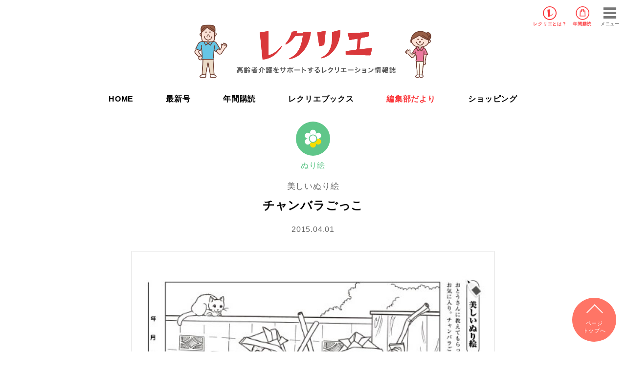

--- FILE ---
content_type: text/html; charset=UTF-8
request_url: https://recrea.jp/recreation/4172/
body_size: 8764
content:
<!DOCTYPE html>
<html lang="ja">
<head>
	<meta charset="UTF-8">
	<meta http-equiv="X-UA-Compatible" content="IE=edge">
	<meta name="viewport" content="width=device-width, initial-scale=1">


	<meta name="description" content="チャンバラごっこ高齢者介護施設で行われるレクリエーション活動（制作・運動・音楽・料理・園芸など）のアイデアをビジュアルでわかりやすく紹介。">
	<meta name="keywords" content="">
	<meta name="author" content="世界文化社">

	<meta property="og:title" content="チャンバラごっこ">
	<meta property="og:type" content="article">
	<meta property="og:url" content="https://recrea.jp/recreation/4172/">
	<meta property="og:image" content="https://recrea.jp/_cms_dir/wp-content/uploads/2015/04/201506_nurie02_m-1.jpg">

	<meta property="twitter:card" content="summary_large_image">
	<meta property="twitter:title" content="チャンバラごっこ">
	<meta property="twitter:description" content="チャンバラごっこ高齢者介護施設で行われるレクリエーション活動（制作・運動・音楽・料理・園芸など）のアイデアをビジュアルでわかりやすく紹介。">
	<meta property="twitter:image" content="https://recrea.jp/_cms_dir/wp-content/uploads/2015/04/201506_nurie02_m-1.jpg">

	<meta property="og:site_name" content="高齢者介護をサポートするレクリエーション情報誌『レクリエ』　高齢者介護施設で行われるレクリエーション活動（制作・運動・音楽・料理・園芸など）のアイデアをビジュアルでわかりやすく紹介。">
	<meta property="og:description" content="チャンバラごっこ高齢者介護施設で行われるレクリエーション活動（制作・運動・音楽・料理・園芸など）のアイデアをビジュアルでわかりやすく紹介。">
	<meta property="fb:app_id" content="">
	
		<title>チャンバラごっこ | 高齢者介護をサポートするレクリエーション情報誌『レクリエ』</title>
<meta name='robots' content='max-image-preview:large' />
	<style>img:is([sizes="auto" i], [sizes^="auto," i]) { contain-intrinsic-size: 3000px 1500px }</style>
	<link rel='dns-prefetch' href='//recrea.jp' />
<link rel="alternate" type="application/rss+xml" title="高齢者介護をサポートするレクリエーション情報誌『レクリエ』 &raquo; フィード" href="https://recrea.jp/feed/" />
<link rel="alternate" type="application/rss+xml" title="高齢者介護をサポートするレクリエーション情報誌『レクリエ』 &raquo; コメントフィード" href="https://recrea.jp/comments/feed/" />
<link rel="alternate" type="application/rss+xml" title="高齢者介護をサポートするレクリエーション情報誌『レクリエ』 &raquo; チャンバラごっこ のコメントのフィード" href="https://recrea.jp/recreation/4172/feed/" />
<link rel='stylesheet' id='sdm-styles-css' href='https://recrea.jp/_cms_dir/wp-content/plugins/simple-download-monitor/css/sdm_wp_styles.css?ver=6.8.3' type='text/css' media='all' />
<link rel='stylesheet' id='wp-block-library-css' href='https://recrea.jp/_cms_dir/wp-includes/css/dist/block-library/style.min.css?ver=6.8.3' type='text/css' media='all' />
<style id='classic-theme-styles-inline-css' type='text/css'>
/*! This file is auto-generated */
.wp-block-button__link{color:#fff;background-color:#32373c;border-radius:9999px;box-shadow:none;text-decoration:none;padding:calc(.667em + 2px) calc(1.333em + 2px);font-size:1.125em}.wp-block-file__button{background:#32373c;color:#fff;text-decoration:none}
</style>
<style id='global-styles-inline-css' type='text/css'>
:root{--wp--preset--aspect-ratio--square: 1;--wp--preset--aspect-ratio--4-3: 4/3;--wp--preset--aspect-ratio--3-4: 3/4;--wp--preset--aspect-ratio--3-2: 3/2;--wp--preset--aspect-ratio--2-3: 2/3;--wp--preset--aspect-ratio--16-9: 16/9;--wp--preset--aspect-ratio--9-16: 9/16;--wp--preset--color--black: #000000;--wp--preset--color--cyan-bluish-gray: #abb8c3;--wp--preset--color--white: #ffffff;--wp--preset--color--pale-pink: #f78da7;--wp--preset--color--vivid-red: #cf2e2e;--wp--preset--color--luminous-vivid-orange: #ff6900;--wp--preset--color--luminous-vivid-amber: #fcb900;--wp--preset--color--light-green-cyan: #7bdcb5;--wp--preset--color--vivid-green-cyan: #00d084;--wp--preset--color--pale-cyan-blue: #8ed1fc;--wp--preset--color--vivid-cyan-blue: #0693e3;--wp--preset--color--vivid-purple: #9b51e0;--wp--preset--gradient--vivid-cyan-blue-to-vivid-purple: linear-gradient(135deg,rgba(6,147,227,1) 0%,rgb(155,81,224) 100%);--wp--preset--gradient--light-green-cyan-to-vivid-green-cyan: linear-gradient(135deg,rgb(122,220,180) 0%,rgb(0,208,130) 100%);--wp--preset--gradient--luminous-vivid-amber-to-luminous-vivid-orange: linear-gradient(135deg,rgba(252,185,0,1) 0%,rgba(255,105,0,1) 100%);--wp--preset--gradient--luminous-vivid-orange-to-vivid-red: linear-gradient(135deg,rgba(255,105,0,1) 0%,rgb(207,46,46) 100%);--wp--preset--gradient--very-light-gray-to-cyan-bluish-gray: linear-gradient(135deg,rgb(238,238,238) 0%,rgb(169,184,195) 100%);--wp--preset--gradient--cool-to-warm-spectrum: linear-gradient(135deg,rgb(74,234,220) 0%,rgb(151,120,209) 20%,rgb(207,42,186) 40%,rgb(238,44,130) 60%,rgb(251,105,98) 80%,rgb(254,248,76) 100%);--wp--preset--gradient--blush-light-purple: linear-gradient(135deg,rgb(255,206,236) 0%,rgb(152,150,240) 100%);--wp--preset--gradient--blush-bordeaux: linear-gradient(135deg,rgb(254,205,165) 0%,rgb(254,45,45) 50%,rgb(107,0,62) 100%);--wp--preset--gradient--luminous-dusk: linear-gradient(135deg,rgb(255,203,112) 0%,rgb(199,81,192) 50%,rgb(65,88,208) 100%);--wp--preset--gradient--pale-ocean: linear-gradient(135deg,rgb(255,245,203) 0%,rgb(182,227,212) 50%,rgb(51,167,181) 100%);--wp--preset--gradient--electric-grass: linear-gradient(135deg,rgb(202,248,128) 0%,rgb(113,206,126) 100%);--wp--preset--gradient--midnight: linear-gradient(135deg,rgb(2,3,129) 0%,rgb(40,116,252) 100%);--wp--preset--font-size--small: 13px;--wp--preset--font-size--medium: 20px;--wp--preset--font-size--large: 36px;--wp--preset--font-size--x-large: 42px;--wp--preset--spacing--20: 0.44rem;--wp--preset--spacing--30: 0.67rem;--wp--preset--spacing--40: 1rem;--wp--preset--spacing--50: 1.5rem;--wp--preset--spacing--60: 2.25rem;--wp--preset--spacing--70: 3.38rem;--wp--preset--spacing--80: 5.06rem;--wp--preset--shadow--natural: 6px 6px 9px rgba(0, 0, 0, 0.2);--wp--preset--shadow--deep: 12px 12px 50px rgba(0, 0, 0, 0.4);--wp--preset--shadow--sharp: 6px 6px 0px rgba(0, 0, 0, 0.2);--wp--preset--shadow--outlined: 6px 6px 0px -3px rgba(255, 255, 255, 1), 6px 6px rgba(0, 0, 0, 1);--wp--preset--shadow--crisp: 6px 6px 0px rgba(0, 0, 0, 1);}:where(.is-layout-flex){gap: 0.5em;}:where(.is-layout-grid){gap: 0.5em;}body .is-layout-flex{display: flex;}.is-layout-flex{flex-wrap: wrap;align-items: center;}.is-layout-flex > :is(*, div){margin: 0;}body .is-layout-grid{display: grid;}.is-layout-grid > :is(*, div){margin: 0;}:where(.wp-block-columns.is-layout-flex){gap: 2em;}:where(.wp-block-columns.is-layout-grid){gap: 2em;}:where(.wp-block-post-template.is-layout-flex){gap: 1.25em;}:where(.wp-block-post-template.is-layout-grid){gap: 1.25em;}.has-black-color{color: var(--wp--preset--color--black) !important;}.has-cyan-bluish-gray-color{color: var(--wp--preset--color--cyan-bluish-gray) !important;}.has-white-color{color: var(--wp--preset--color--white) !important;}.has-pale-pink-color{color: var(--wp--preset--color--pale-pink) !important;}.has-vivid-red-color{color: var(--wp--preset--color--vivid-red) !important;}.has-luminous-vivid-orange-color{color: var(--wp--preset--color--luminous-vivid-orange) !important;}.has-luminous-vivid-amber-color{color: var(--wp--preset--color--luminous-vivid-amber) !important;}.has-light-green-cyan-color{color: var(--wp--preset--color--light-green-cyan) !important;}.has-vivid-green-cyan-color{color: var(--wp--preset--color--vivid-green-cyan) !important;}.has-pale-cyan-blue-color{color: var(--wp--preset--color--pale-cyan-blue) !important;}.has-vivid-cyan-blue-color{color: var(--wp--preset--color--vivid-cyan-blue) !important;}.has-vivid-purple-color{color: var(--wp--preset--color--vivid-purple) !important;}.has-black-background-color{background-color: var(--wp--preset--color--black) !important;}.has-cyan-bluish-gray-background-color{background-color: var(--wp--preset--color--cyan-bluish-gray) !important;}.has-white-background-color{background-color: var(--wp--preset--color--white) !important;}.has-pale-pink-background-color{background-color: var(--wp--preset--color--pale-pink) !important;}.has-vivid-red-background-color{background-color: var(--wp--preset--color--vivid-red) !important;}.has-luminous-vivid-orange-background-color{background-color: var(--wp--preset--color--luminous-vivid-orange) !important;}.has-luminous-vivid-amber-background-color{background-color: var(--wp--preset--color--luminous-vivid-amber) !important;}.has-light-green-cyan-background-color{background-color: var(--wp--preset--color--light-green-cyan) !important;}.has-vivid-green-cyan-background-color{background-color: var(--wp--preset--color--vivid-green-cyan) !important;}.has-pale-cyan-blue-background-color{background-color: var(--wp--preset--color--pale-cyan-blue) !important;}.has-vivid-cyan-blue-background-color{background-color: var(--wp--preset--color--vivid-cyan-blue) !important;}.has-vivid-purple-background-color{background-color: var(--wp--preset--color--vivid-purple) !important;}.has-black-border-color{border-color: var(--wp--preset--color--black) !important;}.has-cyan-bluish-gray-border-color{border-color: var(--wp--preset--color--cyan-bluish-gray) !important;}.has-white-border-color{border-color: var(--wp--preset--color--white) !important;}.has-pale-pink-border-color{border-color: var(--wp--preset--color--pale-pink) !important;}.has-vivid-red-border-color{border-color: var(--wp--preset--color--vivid-red) !important;}.has-luminous-vivid-orange-border-color{border-color: var(--wp--preset--color--luminous-vivid-orange) !important;}.has-luminous-vivid-amber-border-color{border-color: var(--wp--preset--color--luminous-vivid-amber) !important;}.has-light-green-cyan-border-color{border-color: var(--wp--preset--color--light-green-cyan) !important;}.has-vivid-green-cyan-border-color{border-color: var(--wp--preset--color--vivid-green-cyan) !important;}.has-pale-cyan-blue-border-color{border-color: var(--wp--preset--color--pale-cyan-blue) !important;}.has-vivid-cyan-blue-border-color{border-color: var(--wp--preset--color--vivid-cyan-blue) !important;}.has-vivid-purple-border-color{border-color: var(--wp--preset--color--vivid-purple) !important;}.has-vivid-cyan-blue-to-vivid-purple-gradient-background{background: var(--wp--preset--gradient--vivid-cyan-blue-to-vivid-purple) !important;}.has-light-green-cyan-to-vivid-green-cyan-gradient-background{background: var(--wp--preset--gradient--light-green-cyan-to-vivid-green-cyan) !important;}.has-luminous-vivid-amber-to-luminous-vivid-orange-gradient-background{background: var(--wp--preset--gradient--luminous-vivid-amber-to-luminous-vivid-orange) !important;}.has-luminous-vivid-orange-to-vivid-red-gradient-background{background: var(--wp--preset--gradient--luminous-vivid-orange-to-vivid-red) !important;}.has-very-light-gray-to-cyan-bluish-gray-gradient-background{background: var(--wp--preset--gradient--very-light-gray-to-cyan-bluish-gray) !important;}.has-cool-to-warm-spectrum-gradient-background{background: var(--wp--preset--gradient--cool-to-warm-spectrum) !important;}.has-blush-light-purple-gradient-background{background: var(--wp--preset--gradient--blush-light-purple) !important;}.has-blush-bordeaux-gradient-background{background: var(--wp--preset--gradient--blush-bordeaux) !important;}.has-luminous-dusk-gradient-background{background: var(--wp--preset--gradient--luminous-dusk) !important;}.has-pale-ocean-gradient-background{background: var(--wp--preset--gradient--pale-ocean) !important;}.has-electric-grass-gradient-background{background: var(--wp--preset--gradient--electric-grass) !important;}.has-midnight-gradient-background{background: var(--wp--preset--gradient--midnight) !important;}.has-small-font-size{font-size: var(--wp--preset--font-size--small) !important;}.has-medium-font-size{font-size: var(--wp--preset--font-size--medium) !important;}.has-large-font-size{font-size: var(--wp--preset--font-size--large) !important;}.has-x-large-font-size{font-size: var(--wp--preset--font-size--x-large) !important;}
:where(.wp-block-post-template.is-layout-flex){gap: 1.25em;}:where(.wp-block-post-template.is-layout-grid){gap: 1.25em;}
:where(.wp-block-columns.is-layout-flex){gap: 2em;}:where(.wp-block-columns.is-layout-grid){gap: 2em;}
:root :where(.wp-block-pullquote){font-size: 1.5em;line-height: 1.6;}
</style>
<link rel='stylesheet' id='swpm.common-css' href='https://recrea.jp/_cms_dir/wp-content/plugins/simple-membership/css/swpm.common.css?ver=4.6.8' type='text/css' media='all' />
<link rel='stylesheet' id='taxopress-frontend-css-css' href='https://recrea.jp/_cms_dir/wp-content/plugins/simple-tags/assets/frontend/css/frontend.css?ver=3.40.1' type='text/css' media='all' />
<script type="text/javascript" src="https://recrea.jp/_cms_dir/wp-includes/js/jquery/jquery.min.js?ver=3.7.1" id="jquery-core-js"></script>
<script type="text/javascript" src="https://recrea.jp/_cms_dir/wp-includes/js/jquery/jquery-migrate.min.js?ver=3.4.1" id="jquery-migrate-js"></script>
<script type="text/javascript" id="sdm-scripts-js-extra">
/* <![CDATA[ */
var sdm_ajax_script = {"ajaxurl":"https:\/\/recrea.jp\/_cms_dir\/wp-admin\/admin-ajax.php"};
/* ]]> */
</script>
<script type="text/javascript" src="https://recrea.jp/_cms_dir/wp-content/plugins/simple-download-monitor/js/sdm_wp_scripts.js?ver=6.8.3" id="sdm-scripts-js"></script>
<script type="text/javascript" src="https://recrea.jp/_cms_dir/wp-content/plugins/simple-tags/assets/frontend/js/frontend.js?ver=3.40.1" id="taxopress-frontend-js-js"></script>
<link rel="https://api.w.org/" href="https://recrea.jp/wp-json/" /><link rel="alternate" title="JSON" type="application/json" href="https://recrea.jp/wp-json/wp/v2/posts/4172" /><link rel="canonical" href="https://recrea.jp/recreation/4172/" />
<link rel='shortlink' href='https://recrea.jp/?p=4172' />
<link rel="alternate" title="oEmbed (JSON)" type="application/json+oembed" href="https://recrea.jp/wp-json/oembed/1.0/embed?url=https%3A%2F%2Frecrea.jp%2Frecreation%2F4172%2F" />
<link rel="alternate" title="oEmbed (XML)" type="text/xml+oembed" href="https://recrea.jp/wp-json/oembed/1.0/embed?url=https%3A%2F%2Frecrea.jp%2Frecreation%2F4172%2F&#038;format=xml" />
<style type="text/css">a.st_tag, a.internal_tag, .st_tag, .internal_tag { text-decoration: underline !important; }</style>
	<!-- Google Tag Manager -->
<script>(function(w,d,s,l,i){w[l]=w[l]||[];w[l].push({'gtm.start':
new Date().getTime(),event:'gtm.js'});var f=d.getElementsByTagName(s)[0],
j=d.createElement(s),dl=l!='dataLayer'?'&l='+l:'';j.async=true;j.src=
'https://www.googletagmanager.com/gtm.js?id='+i+dl;f.parentNode.insertBefore(j,f);
})(window,document,'script','dataLayer','GTM-MDH6GZV');</script>
<!-- End Google Tag Manager -->	
	<link rel="shortcut icon" href="https://recrea.jp/_cms_dir/wp-content/themes/recrie/favicon/favicon.ico">
	<link rel="apple-touch-icon-precomposed" href="/favicon-152.png">
	<link rel="stylesheet" href="https://recrea.jp/_cms_dir/wp-content/themes/recrie/style.css">
	<script src="https://ajax.googleapis.com/ajax/libs/jquery/3.2.1/jquery.min.js"></script>
	<script type="text/javascript" src="https://recrea.jp/_cms_dir/wp-content/themes/recrie/js/jquery.easing.1.3.js" charset="UTF-8"></script>
	<script type="text/javascript" src="https://recrea.jp/_cms_dir/wp-content/themes/recrie/js/slick.min.js" charset="UTF-8"></script>
	<script type="text/javascript" src="https://recrea.jp/_cms_dir/wp-content/themes/recrie/js/common.js" charset="UTF-8"></script>
	<script type="text/javascript" async="async" src="//widgets.outbrain.com/outbrain.js"></script>
	
		
		<link rel="pingback" href="https://recrea.jp/_cms_dir/xmlrpc.php">
	
	<link rel="stylesheet" type="text/css" href="https://recrea.jp/_cms_dir/wp-content/themes/recrie/css/reset.css" media="all" charset="UTF-8">
	<link rel="stylesheet" type="text/css" href="https://recrea.jp/_cms_dir/wp-content/themes/recrie/css/font.css" media="all" charset="UTF-8">
	<link rel="stylesheet" type="text/css" href="https://recrea.jp/_cms_dir/wp-content/themes/recrie/css/common.css?20260131-2228" media="all" charset="UTF-8">
	<link rel="stylesheet" type="text/css" href="https://recrea.jp/_cms_dir/wp-content/themes/recrie/css/slick.css" media="all" charset="UTF-8">
	<link rel="stylesheet" type="text/css" href="https://recrea.jp/_cms_dir/wp-content/themes/recrie/css/slick-theme.css" media="all" charset="UTF-8">
	<link rel="stylesheet" type="text/css" href="https://recrea.jp/_cms_dir/wp-content/themes/recrie/css/lbox.css" media="all" charset="UTF-8">
	<link rel="stylesheet" type="text/css" href="https://recrea.jp/_cms_dir/wp-content/themes/recrie/css/rec.css?20260131-2228" media="all" charset="UTF-8">

	</head>

	<body class="wp-singular post-template-default single single-post postid-4172 single-format-standard wp-theme-recrie">

		<div id="wrapper">
			<!-- Google Tag Manager (noscript) -->
<noscript><iframe src="https://www.googletagmanager.com/ns.html?id=GTM-MDH6GZV"
height="0" width="0" style="display:none;visibility:hidden"></iframe></noscript>
<!-- End Google Tag Manager (noscript) -->
		<header>
			<div id="gHeader">
				<h1 class="hdlogo"><a href="/"><img src="https://devrecrea.s3.amazonaws.com/wp-content/images/recrea_nav_logo.svg" alt="レクリエ"></a></h1>
				<ul class="flex">
					<li class="aboutBtn"><a href="/magazines/">レクリエ<br class="forSP">とは？</a></li>
					<li class="shopBtn"><a href="/recrea_subscription/">年間購読</a></li>
				</ul>
													<!--<a href="/membership-login/" class="login">ログイン</a>-->
								<div id="menuBtn"><span>メニュー</span></div>
			</div>

			<nav id="gNav">

				<div class="searchArea">
					<form role="search" method="get" class="search-form" action="https://recrea.jp/">
	<input type="search" class="search-field" placeholder="検索ワードを入力" value="" name="s" title="検索" />
	<input name="submit" type="submit" value="検索">
</form>
				</div>

				<ul>
					<li class="gbnav-top"><a href="/">HOME</a></li>
					<li class="gbnav-about"><span>レクリエについて</span>
						<ul class="subNav">
							<li><a href="/magazines/">レクリエとは？</a></li>
							<!--<li><a href="/membership-join">会員登録のご案内</a></li>-->
							<!--<li><a href="/about-line">LINE公式アカウントのご案内</a></li>-->
						</ul>
					</li>
					<li class="gbnav-items"><span>レクリエ本誌</span>
						<ul class="subNav">
							<li><a href="https://recrea.jp/magazines/16285">最新号</a></li>
							<li><a href="/about_recrea/">レクリエが人気の理由って？</a></li>
							<li><a href="/books/">レクリエブックス</a></li>
							<li><a href="/about_recreabooks/">レクリエブックスが選ばれる理由</a></li>
							<li><a href="/recrea_subscription/">年間購読</a></li>
							<li><a href="https://priprishop.ocnk.net/product-group/21" target="_blank">ショッピング</a></li>
						</ul>
					</li>
					<li class="gbnav-info"><span>編集部だより</span>
						<ul class="subNav">
							<li><a href="/info/" class="">すべて</a></li>
							<li><a href="/info/info_category/fresh/" class="">できたて便</a></li>
							<li><a href="/info/info_category/ideas/" class="">アイデア便</a></li>
						</ul>
					</li>
					<li class="gbnav-rec"><span>レク・素材を探す</span>
						<ul class="subNav">
							<li><a href="/recreation/">レク・素材一覧</a></li>
							<li><a href="/recreation/category/season/">季節の制作</a></li>
							<li><a href="/recreation/category/game/">ゲーム</a></li>
							<li><a href="/recreation/category/exercise/">体操</a></li>
							<li><a href="/recreation/category/brain-training/">脳トレ</a></li>
							<li><a href="/recreation/category/cooking/">料理</a></li>
							<li><a href="/calendar/">今日は何の日？</a></li>
							<li><a href="/recreation/category/coloring/">ぬり絵</a></li>
							<li><a href="/recreation/category/pattern_paper/">型紙</a></li>
						</ul>
					</li>
					<li class="gbnav-reading"><span>読み物を探す</span>
						<ul class="subNav">
							<li><a href="/reading/reading_category/care/">介助・ケア</a></li>
							<li><a href="/reading/reading_category/day_report/">デイ探訪</a></li>
							<li><a href="/cafe/">レクリエカフェ</a></li>
							<!--ジテック森川追加20220513-->
							<!--<li><a href="/blog/">公認ブログ</a></li>-->
						</ul>
					</li>
					<li class="gbnav-topics"><a href="/topics/">介護トピックス</a></li>
				</ul>
			</nav>
			<h1><a href="/">
				<img src="https://devrecrea.s3.amazonaws.com/wp-content/images/recrea_logo.svg" alt="レクリエ">
				<span><img src="https://devrecrea.s3.amazonaws.com/wp-content/images/rp_top1.png" alt="レクリエ"></span>
				<span><img src="https://devrecrea.s3.amazonaws.com/wp-content/images/rp_top2.png" alt="レクリエ"></span>
			</a></h1>

			<nav id="pcNav">
				<ul class="flex">
					<li class=""><a href="/">HOME</a></li>
					<li class=""><a href="https://recrea.jp/magazines/16285">最新号</a></li>
					<li class="1"><a href="/recrea_subscription/">年間購読</a></li>
					<li class="1"><a href="/books/">レクリエブックス</a></li>
					<li class="1"><a href="/info/">編集部だより</a></li>
					<li><a href="https://priprishop.ocnk.net/product-group/21" target="_blank">ショッピング</a></li>
				</ul>
			</nav>
		</header>


			<!-- main -->
			<main id="main">
								<article id="primary">
					<header>
						
						<span class="caticon coloring">ぬり絵</span><p class="subtitle">美しいぬり絵</p><h3>チャンバラごっこ</h3><time>2015.04.01</time>
					</header>
					<div class="attachment">
						<img src="https://recrea.jp/_cms_dir/wp-content/uploads/2015/04/201506_nurie02_m-1.jpg" alt="チャンバラごっこ">
					</div>

					<section class="entryText">

						<div class="contents">
							おとうさんに教えてもらって、新聞紙で折った大きなかぶとは、ぼくたちの お気に入り。チャンバラごっこにもってこいだね！
						</div>
						<div class="credit">
													</div>

						
						
						<div class="tagArea">
							<h5><span class="icon-key-b"></span>関連キーワード</h5>
														<a href="https://recrea.jp/recreation/tag/5%e6%9c%88/" rel="tag">5月</a><a href="https://recrea.jp/recreation/tag/6%e6%9c%88/" rel="tag">6月</a><a href="https://recrea.jp/recreation/tag/%e8%84%b3%e3%83%88%e3%83%ac/" rel="tag">脳トレ</a>						</div>

						<div class="snsArea">
							<div class="addthis_inline_share_toolbox"></div>
						</div>

												<div class="press bgyellow">
							<h4>この記事が掲載されている号<span><img src="https://devrecrea.s3.amazonaws.com/wp-content/images/rp1.png"></span></h4>
							
							<div class="flex flexSb">
								<div class="thumb"><img src="https://recrea.jp/_cms_dir/wp-content/uploads/2015/04/201506_cover.jpg" alt="レクリエ 2015　５・６月号" width="100%"></div>
								<div class="bookinfo">
									<p class="title">レクリエ 2015　５・６月号</p>
																		<p class="bookpage">106ページに掲載ページに掲載</p>
																											<h5>おもなレク</h5>
									<ul>
										<li>みんなで作る壁画【バラの花園】</li>
<li>こいのぼりの壁飾り</li>
<li>ハンカチ巾着</li>
<li>レクを利用した下肢運動</li>
<li>簡単にできる！指の体操</li>
<li>5・6 月の料理レク～水無月</li>
									</ul>
																	</div>
							</div>
							<div class="purchase">
							<a href="https://recrea.jp/magazines/315" class="mag_about">詳細はこちら</a>
							
															<a href="http://www.amazon.co.jp/exec/obidos/ASIN/4418151087/recreajp-22" target="_blank" class="amazon"><span><img src="https://devrecrea.s3.amazonaws.com/wp-content/images/assocbtn_gray_amazon2.png" alt="Amazonで買う"></span></a>
																						<a href="http://hb.afl.rakuten.co.jp/hgc/07e37c1b.014f9b84.07e37c1c.932db4ae/?pc=http%3a%2f%2fbooks.rakuten.co.jp%2frb%2f13158442%2f%3fscid%3daf_link_tbl&m=http%3a%2f%2fm.rakuten.co.jp%2fbook%2fi%2f17365100%2f" target="_blank" class="rakuten"><span><img src="https://devrecrea.s3.amazonaws.com/wp-content/images/logo_rakutenbooks.png" alt="Rakutenブックス"></span>で買う</a>
														</div>
						</div>
						

					</section>

				</article>
				
				<nav class="navigation post-navigation" role="navigation">
										<div class="nav-links">
						<div class="nav-previous">
							<a href="https://recrea.jp/recreation/4171/" rel="prev">&lt; 戻る</a>						</div>
						<div class="nav-next">
							<a href="https://recrea.jp/recreation/4314/" rel="next">次へ &gt;</a>						</div>
					</div>
									</nav>

				<div class="adArea">
					<div class="flex flexCenter">
						<div class="banner">
							<script async src="//pagead2.googlesyndication.com/pagead/js/adsbygoogle.js"></script>
							<!-- 新レクリエ_記事下左 -->
							<ins class="adsbygoogle"
								 style="display:block"
								 data-ad-client="ca-pub-8330123683642900"
								 data-ad-slot="6982755028"
								 data-ad-format="rectangle"
								 data-full-width-responsive="true"></ins>
							<script>
							(adsbygoogle = window.adsbygoogle || []).push({});
							</script>
						</div>

						<div class="banner">
							<script async src="//pagead2.googlesyndication.com/pagead/js/adsbygoogle.js"></script>
							<!-- 新レクリエ_記事下右 -->
							<ins class="adsbygoogle"
								 style="display:block"
								 data-ad-client="ca-pub-8330123683642900"
								 data-ad-slot="2858735234"
								 data-ad-format="rectangle"
								 data-full-width-responsive="true"></ins>
							<script>
							(adsbygoogle = window.adsbygoogle || []).push({});
							</script>
						</div>
					</div>
				</div>

								<section class="relationContents">
					<div class="inner">
						<h4>関連記事</h4>
						<div class="postArea flex colm4"><article class="post coloring"><a href="https://recrea.jp/recreation/10169/">
<div class="thumb infoThumb" style="background-image:url(https://recrea.jp/_cms_dir/wp-content/uploads/2019/03/190401_info_01.jpg);"></div>
<h3>『レクリエ 2019 5・6月』よりぬり絵・型紙ダウンロードはパスワードが必要になります</h3></a>
<div class="tagArea"></div>
</article>
<article class="post coloring"><a href="https://recrea.jp/recreation/9803/">
<div class="thumb infoThumb" style="background-image:url(https://recrea.jp/_cms_dir/wp-content/uploads/2019/01/201903_nurie01.jpg);"></div>
<h3>牡丹に蝶</h3></a>
<div class="tagArea"><a href="https://recrea.jp/recreation/tag/%e6%98%a5/" rel="tag">春</a><a href="https://recrea.jp/recreation/tag/4%e6%9c%88/" rel="tag">4月</a></div>
</article>
<article class="post coloring"><a href="https://recrea.jp/recreation/9816/">
<div class="thumb infoThumb" style="background-image:url(https://recrea.jp/_cms_dir/wp-content/uploads/2019/01/201903_nurie02.jpg);"></div>
<h3>舞妓</h3></a>
<div class="tagArea"><a href="https://recrea.jp/recreation/tag/%e6%98%a5/" rel="tag">春</a><a href="https://recrea.jp/recreation/tag/4%e6%9c%88/" rel="tag">4月</a></div>
</article>
<article class="post coloring"><a href="https://recrea.jp/recreation/9373/">
<div class="thumb infoThumb" style="background-image:url(https://recrea.jp/_cms_dir/wp-content/uploads/2018/11/201901_nurie01_m.jpg);"></div>
<h3>サイネリア</h3></a>
<div class="tagArea"><a href="https://recrea.jp/recreation/tag/fuyu/" rel="tag">冬</a></div>
</article>
</div>					</div>

					<div class="innereveryone">
						<h4>みんなが読んでいる記事</h4>
						<div class="osusume forPC">
							<div class="OUTBRAIN" data-src="DROP_PERMALINK_HERE" data-widget-id="AR_2"></div>
						</div>
						<div class="osusume forSP">
							<div class="OUTBRAIN" data-src="DROP_PERMALINK_HERE" data-widget-id="MB_2"></div>
						</div>
					</div>

				</section>
				
				
			<section class="latestMag">
				<div class="inner">
					<h3>最新号<span><img src="https://devrecrea.s3.amazonaws.com/wp-content/images/rp3.png" alt=""></span></h3>
				<div class="thumb"><img src="https://recrea.jp/_cms_dir/wp-content/uploads/2025/12/202601_cover.jpg" alt="レクリエ 2026　1・2月号"></div>
<div class="bookinfo">
<p class="title">レクリエ 2026　1・2月号</p>
<p class="price">定価:2,140円（本体1,945円＋税10%）</p>
</div>
<div class="purchase">
<a href="https://recrea.jp/magazines/16285" class="more">内容を詳しく見る</a>
<a href="/recrea_subscription/" class="more">年間購読する</a>
<a href="https://www.amazon.co.jp/exec/obidos/ASIN/4418251480/recreajp-22" class="amazon" target="_blank"><span><img src="https://devrecrea.s3.amazonaws.com/wp-content/images/assocbtn_gray_amazon2.png" alt="Amazonで買う"></span></a>
<a href="https://books.rakuten.co.jp/rb/18413300/" class="rakuten" target="_blank"><span><img src="https://devrecrea.s3.amazonaws.com/wp-content/images/logo_rakutenbooks.png" alt="Rakutenブックス"></span>で買う</a>
</div>				</div>
			</section>
				
			<section id="rec">
				<div class="inner">
					<div class="cloudHead">
						<span class="cloud"><img src="https://devrecrea.s3.amazonaws.com/wp-content/images/bg_cloud1_b.png" alt=""></span>
						<h2>レク・素材を探す</h2>
					</div>
					<ul class="flex">
						<li><a href="/recreation/category/season/">
							<div class="thumb" style="background-image:url(https://devrecrea.s3.amazonaws.com/wp-content/images/thumb_rec_seasonmake.jpg)"></div>
							<p>季節の制作</p>
						</a></li>
						<li><a href="/recreation/category/game/">
							<div class="thumb" style="background-image:url(https://devrecrea.s3.amazonaws.com/wp-content/images/thumb_rec_game.jpg)"></div>
							<p>ゲーム</p>
						</a></li>
						<li><a href="/recreation/category/exercise/">
							<div class="thumb" style="background-image:url(https://devrecrea.s3.amazonaws.com/wp-content/images/thumb_rec_exercise.jpg)"></div>
							<p>体操</p>
						</a></li>
						<li><a href="/recreation/category/brain-training/">
							<div class="thumb" style="background-image:url(https://devrecrea.s3.amazonaws.com/wp-content/images/thumb_rec_brain-training.jpg)"></div>
							<p>脳トレ</p>
						</a></li>
						<li><a href="/recreation/category/cooking/">
							<div class="thumb" style="background-image:url(https://devrecrea.s3.amazonaws.com/wp-content/images/thumb_rec_cooking.jpg)"></div>
							<p>料理</p>
						</a></li>
						<li><a href="/calendar/">
							<div class="thumb" style="background-image:url(https://devrecrea.s3.amazonaws.com/wp-content/images/thumb_rec_calendar.jpg)"></div>
							<p>今日は何の日？</p>
						</a></li>
						<li><a href="/recreation/category/coloring/">
							<div class="thumb" style="background-image:url(https://devrecrea.s3.amazonaws.com/wp-content/images/thumb_rec_coloring.jpg)"></div>
							<p>ぬり絵</p>
						</a></li>
						<li><a href="/recreation/category/pattern_paper/">
							<div class="thumb" style="background-image:url(https://devrecrea.s3.amazonaws.com/wp-content/images/thumb_rec_pattern.jpg)"></div>
							<p>型紙</p>
						</a></li>
						<!--
						<li><a href="/recreation/category/movie/">
							<div class="thumb" style="background-image:url(https://devrecrea.s3.amazonaws.com/wp-content/images/thumb_rec_movie.jpg)"></div>
							<p>動画</p>
						</a></li>
						-->
					</ul>
					<a href="/recreation/" class="moreBtn">レク・素材一覧</a>
				</div>
			</section>
			<section id="reading">
				<div class="inner">
					<div class="cloudHead">
						<span class="cloud"><img src="https://devrecrea.s3.amazonaws.com/wp-content/images/bg_cloud1_b.png" alt=""></span>
						<h2>読み物を探す</h2>
					</div>
					<ul class="flex">
						<li><a href="/reading/reading_category/care/">
							<div class="thumb" style="background-image:url(https://devrecrea.s3.amazonaws.com/wp-content/images/thumb_reading_kaijo.jpg)"></div>
							<p>介助・ケア</p>
						</a></li>
						<li><a href="/reading/reading_category/day_report/">
							<div class="thumb" style="background-image:url(https://devrecrea.s3.amazonaws.com/wp-content/images/thumb_reading_day.jpg)"></div>
							<p>デイ探訪</p>
						</a></li>
						<li><a href="/cafe/">
							<div class="thumb" style="background-image:url(https://devrecrea.s3.amazonaws.com/wp-content/images/thumb_reading_cafe.jpg)"></div>
							<p>レクリエカフェ</p>
						</a></li>
						<!--ジテック森川追加20220513-->
						<!--
						<li><a href="/blog/">
							<div class="thumb" style="background-image:url(https://devrecrea.s3.amazonaws.com/wp-content/images/thumb_reading_blog.jpg)"></div>
							<p>公認ブログ</p>
						</a></li>
						-->
					</ul>
				</div>
			</section>
</main>

<div class="adArea">

	<div class="flex flexCenter">
		<div class="banner">
			<script async src="//pagead2.googlesyndication.com/pagead/js/adsbygoogle.js"></script>
			<!-- 新レクリエ_記事下レクタングル_左 -->
			<ins class="adsbygoogle"
				style="display:inline-block;width:300px;height:250px"
				data-ad-client="ca-pub-8330123683642900"
				data-ad-slot="2741413604"></ins>
			<script>
			(adsbygoogle = window.adsbygoogle || []).push({});
			</script>
		</div>

		<div class="banner">
			<script async src="//pagead2.googlesyndication.com/pagead/js/adsbygoogle.js"></script>
			<!-- 新レクリエ_記事下レクタングル_右 -->
			<ins class="adsbygoogle"
				style="display:inline-block;width:300px;height:250px"
					data-ad-client="ca-pub-8330123683642900"
					data-ad-slot="1303783823"></ins>
				<script>
				(adsbygoogle = window.adsbygoogle || []).push({});
			</script>
		</div>
	</div>

</div>

<section id="information" class="bgyellow">
	<div class="inner">
		<div class="cloudHead infoHead">
			<span><img src="https://devrecrea.s3.amazonaws.com/wp-content/images/rp5.png" alt=""></span>
			<span class="cloud"><img src="https://devrecrea.s3.amazonaws.com/wp-content/images/bg_cloud1_w.png" alt=""></span>
			<h2>編集部だより</h2>
		</div>

		<div class="postArea flex colm4"><article class="post "><a href="https://recrea.jp/info/15887">
<div class="thumb infoThumb" style="background-image:url(https://recrea.jp/_cms_dir/wp-content/uploads/2025/03/2025303_01.jpg);"></div>
<h3>バリアフリー2025でレクリエセミナーを開催します！</h3></a>
<div class="tagArea"><a href="https://recrea.jp/recreation/tag/seminar/" rel="tag">セミナー</a></div>
</article>
<article class="post "><a href="https://recrea.jp/info/15844">
<div class="thumb infoThumb" style="background-image:url(https://recrea.jp/_cms_dir/wp-content/uploads/2025/02/20250217_01-1.jpg);"></div>
<h3>レクリエフレンド大募集します！</h3></a>
<div class="tagArea"><a href="https://recrea.jp/recreation/tag/%e7%8f%be%e5%a0%b4/" rel="tag">現場</a><a href="https://recrea.jp/recreation/tag/%e3%82%a2%e3%82%af%e3%83%86%e3%82%a3%e3%83%93%e3%83%86%e3%82%a3/" rel="tag">アクティビティ</a><a href="https://recrea.jp/recreation/tag/%e3%82%b3%e3%83%9f%e3%83%a5%e3%83%8b%e3%82%b1%e3%83%bc%e3%82%b7%e3%83%a7%e3%83%b3/" rel="tag">コミュニケーション</a></div>
</article>
<article class="post "><a href="https://recrea.jp/info/13760">
<div class="thumb infoThumb" style="background-image:url(https://recrea.jp/_cms_dir/wp-content/uploads/2019/06/info.jpg);"></div>
<h3>バックナンバーのご案内</h3></a>
<div class="tagArea"></div>
</article>
<article class="post "><a href="https://recrea.jp/info/15541">
<div class="thumb infoThumb" style="background-image:url(https://recrea.jp/_cms_dir/wp-content/uploads/2023/08/20230817_01.jpg);"></div>
<h3>『レクリエ2023　9・10月』敬老の日特集「お祝いカード」ダウンロード再開のお知らせ</h3></a>
<div class="tagArea"></div>
</article>
</div>		<a href="/info/" class="moreBtn">もっと見る</a>
	</div>
	
		<div id="recSeminar" class="inner">
		<div class="cloudHead infoHead">
			<span><img src="https://devrecrea.s3.amazonaws.com/wp-content/images/rec_seminar.png" alt=""></span>
			<span class="cloud"><img src="https://devrecrea.s3.amazonaws.com/wp-content/images/bg_cloud1_w.png" alt=""></span>
			<h2>介護レク用品<br>・セミナー</h2>
		</div>

		<ul class="flex">
			<li><a href="https://priprishop.ocnk.net/product-group/21" target="blank"><div class="thumb" style="background-image:url(https://devrecrea.s3.amazonaws.com/wp-content/images/footerinfo_recgoods.jpg);"></div><p>現場で役立つ用品や<br>レクで使えるグッズを<br>揃えました</p></a></li>
			<li><a href="/recreation/tag/seminar/"><div class="thumb" style="background-image:url(https://devrecrea.s3.amazonaws.com/wp-content/images/footerinfo_seminar.jpg);"></div><p>介護職の方向けの<br>セミナー情報は<br>こちらから
</p></a></li>
		</ul>
	</div>
	
</section>

<div id="publicity" class="flex inner">
<!--
	<div id="ftMembership">
		<h2>レクリエ会員募集中！</h2>
		<ul class="flex flexAround">
			<li>型紙・ぬり絵が<br>ダウンロードできます<br><span>（バックナンバーのみ）</span></li>
			<li><img src="https://devrecrea.s3.amazonaws.com/wp-content/images/icon_touroku03.jpg"></li>
		</ul>
		<p>登録作業はたった<span>1分</span>だけ！</p>
		<a href="/membership-join/" class="moreBtn">無料会員になる</a>
	</div>
-->
	<div id="ftSubscription">
		<h2>年間購読のご案内</h2>
<!--		<p>毎日の話題に使える</p>-->
		<ul class="flex flexAround">
			<li><p><span>レクの悩みを<br>解決できる</span></p></li>
			<li><p><span>買い逃しが<br>なくなる</span></p></li>
			<li><p><span>送料当社負担</span></p></li>
		</ul>
		<a href="/recrea_subscription/" class="moreBtn">詳しくはこちら<div class="illust"><img src="https://devrecrea.s3.amazonaws.com/wp-content/images/rp11.png"></div></a>
	</div>
</div>


<footer>
<!--
	<section id="line" class="ftSection">
		<h2>レクリエの<span><img src="https://dev.recrea.jp/_cms_dir/wp-content/uploads/2019/06/line_img.png" alt="LINE公式アカウント"></span></h2>
		<div id="spImage">
			<p>「明日のレク、何にしよう？」に<br>こたえるレクネタが、<br>月2回<span>日曜19時</span>に届きます</p>
		</div>
		<a href="/about-line/">友だちになる</a>
	</section>
-->
	<div id="gFooter" class="bgyellow">
		<div id="recreaFt" class="ftSection">
			<p>レクリエをフォローする</p>
			<ul id="snslink">
				<!--<li><a href="https://twitter.com/recrea_jp" target="_blank"><span class="icon-cb-tw"></span></a></li>-->
				<li><a href="https://twitter.com/recrea_jp" target="_blank"><img src="https://recrea.jp/_cms_dir/wp-content/themes/recrie/images/x.png" width="2500" height="2500" alt=""/></a></li>
				<!-- <li><a href="/about-line/"><span class="icon-cb-line"></span></a></li> -->
				<li><a href="https://www.instagram.com/recrea.jp/" target="_blank"><img src="https://recrea.jp/_cms_dir/wp-content/themes/recrie/images/instagram.png" width="2500" height="2500" alt=""/></a></li>
				<li><a href="https://www.youtube.com/channel/UCsl4c_ROr3kAMsBFCWr4qgg" target="_blank"><span class="icon-cb-yt"></span></a></li>
				<li><a href="/feed/" target="_blank"><span class="icon-cb-rss"></span></a></li>
			</ul>

		  <p>『レクリエ』は訪問介護をサポートする情報誌<br>『<a href="https://helpal.jp" target="_blank">へるぱる</a>』の姉妹誌です。</p>
			<div class="searchArea">
				<form role="search" method="get" class="search-form" action="https://recrea.jp/">
	<input type="search" class="search-field" placeholder="検索ワードを入力" value="" name="s" title="検索" />
	<input name="submit" type="submit" value="検索">
</form>
			</div>

			<ul id="ftNav">
				<li><a href="/">HOME</a></li>
				<li><a href="https://recrea.jp/magazines/16285">最新号</a></li>
				<li><a href="/recrea_subscription/" class="">年間購読</a></li>
				<li><a href="/books/">レクリエブックス</a></li>
				<li><a href="https://priprishop.ocnk.net/product-group/21" target="_blank">ショッピング</a></li>
				<li><a href="/info/">編集部だより</a></li>
			</ul>

			<div id="sekaibunkashaFt" class="ftSection">
				<ul id="sekaibunkashaNav" style="margin-bottom:0px;">
					<li><a href="/company/">会社概要</a></li>
					<li><a href="https://www.sekaibunka.com/privacy/security.html" target="_blank">情報セキュリティ基本方針</a></li>
					<li><a href="https://www.sekaibunka.com/privacy/" target="_blank">個人情報保護方針</a></li>
				</ul>
				<ul id="sekaibunkashaNav">
					<li><a href="https://www.sekaibunka.com/privacy/cookie.html" target="_blank">ウェブサイトでの情報収集について</a></li>
					<li><a href="https://www.sekaibunka.com/contact/" target="_blank">お問い合わせ</a></li>
					<li><a href="https://www.sekaibunka.com/" target="_blank">世界文化グループ</a></li>
					<li><a href="/advertising/">広告掲載について</a></li>
				</ul>
				<small>&copy; Sekaibunka Wonder Group All Rights Reserved.</small>
			</div>
		</div>
	</div>
</footer>
<div class="scrlTop glbl">ページ<br>トップへ</div>
</div>
<!-- /wrapper -->

<script type="speculationrules">
{"prefetch":[{"source":"document","where":{"and":[{"href_matches":"\/*"},{"not":{"href_matches":["\/_cms_dir\/wp-*.php","\/_cms_dir\/wp-admin\/*","\/_cms_dir\/wp-content\/uploads\/*","\/_cms_dir\/wp-content\/*","\/_cms_dir\/wp-content\/plugins\/*","\/_cms_dir\/wp-content\/themes\/recrie\/*","\/*\\?(.+)"]}},{"not":{"selector_matches":"a[rel~=\"nofollow\"]"}},{"not":{"selector_matches":".no-prefetch, .no-prefetch a"}}]},"eagerness":"conservative"}]}
</script>

<script src="https://recrea.jp/_cms_dir/wp-content/themes/recrie/js/lbox.js"></script>
<script type="text/javascript" src="//s7.addthis.com/js/300/addthis_widget.js#pubid=ra-5bac3353048b5ebd"></script>

</body>

</html>

--- FILE ---
content_type: text/html; charset=utf-8
request_url: https://www.google.com/recaptcha/api2/aframe
body_size: 268
content:
<!DOCTYPE HTML><html><head><meta http-equiv="content-type" content="text/html; charset=UTF-8"></head><body><script nonce="-lT90BzAj6RfJvnHHrQhug">/** Anti-fraud and anti-abuse applications only. See google.com/recaptcha */ try{var clients={'sodar':'https://pagead2.googlesyndication.com/pagead/sodar?'};window.addEventListener("message",function(a){try{if(a.source===window.parent){var b=JSON.parse(a.data);var c=clients[b['id']];if(c){var d=document.createElement('img');d.src=c+b['params']+'&rc='+(localStorage.getItem("rc::a")?sessionStorage.getItem("rc::b"):"");window.document.body.appendChild(d);sessionStorage.setItem("rc::e",parseInt(sessionStorage.getItem("rc::e")||0)+1);localStorage.setItem("rc::h",'1769898507486');}}}catch(b){}});window.parent.postMessage("_grecaptcha_ready", "*");}catch(b){}</script></body></html>

--- FILE ---
content_type: text/css; charset=UTF-8
request_url: https://recrea.jp/_cms_dir/wp-content/themes/recrie/css/rec.css?20260131-2228
body_size: 1651
content:
@charset 'UTF-8';

main > h2:not(.archiveTitle):first-child {
	margin-bottom: 1em;
	font-size:2.2em;
	line-height: 1.3em;
	font-weight: bold;
}
main > h2:not(.archiveTitle):first-child span {
	font-size:0.7em;
	font-weight: normal;
	color:#000;
}
.post-type-archive-info main h3.archiveTitle:not(.tagTitle){
	width:7em;
	margin: -1.3em auto 2em;
	color:#5fc689;
	padding:0.5em 0;
	border:solid 1px #5fc689;
}


/***** single *****/

.single #primary{
	min-width: 980px;
}
.single #primary header {
    text-align: center;
}

.single #primary .caticon {
	display: block;
	width: 10em;
	padding-top: calc(70px + 1em);
	margin: 0 auto 0.5rem;
	text-align: center;
	position: relative;
	color:#5fc689;
}
.single #primary .caticon.care ,
.single #primary .caticon.day_report {
	color:#e589b5;
}
.single #primary .caticon::before{
	content: '';
	display: block;
	width: 70px;
	height: 70px;
	position: absolute;
	left:calc(50% - 35px);
	bottom:2em;
}

.single #primary .entryText header {
    display: block;
    margin-bottom: 0.5rem;
}

.single #primary header h3 {
	font-size: 1.5rem;
	line-height: 1.7em;
	padding: 0.3rem 0 1rem;
}

.single #primary header .subtitle {
	font-size: 1.04rem;
	padding-top: 0.5rem;
	color: #666;
}

.single #primary header time {
    color:#666;
}

.single #primary .attachment {
    display: block;
    width: 100%;
    max-width: 742px;
    margin: 2rem auto 4rem;
    text-align: center;
    border: 1px solid #ccc;
}

.single #primary .entryText {
    width: 100%;
    max-width: 660px;
    margin: 0 auto;
    line-height: 1.6em;
    text-align: justify;
    text-justify: inter-ideograph;
}

.single #primary .entryText .contents p {
    font-size: 1.06rem;
    line-height: 2.4rem;
    padding-bottom: 2rem;
    text-align: justify;
    text-justify: inter-ideograph;
}
.single #primary .entryText .contents a {
	color:#fb3539;
}

.single-post #primary .entryText .contents p.pdfDL{
	font-size:1.1em;
	text-align: center;
	padding: 2rem 0;
}
.single-post #primary .entryText .contents p.pdfDL a{
	display: inline-block;
	background-color: #ff7566;
	color: #fff;
	line-height: 1;
	padding: 1em 2em;
	margin-top: 0.5em;
	border-radius: 0.25em;
}
.single-post #primary .entryText .contents p.pdfDL a span{
	display: block;
	margin-top: 0.5em;
	font-size: 0.85em;
	opacity: 0.9;
}

.single #primary .entryText .credit {
    padding: 1em 0 0;
	margin-top: 3em;
    color: #666;
	border-top: solid 1px #999;
    font-size: 0.8rem;
    line-height: 1.5rem;
    text-align: left;
    text-align: justify;
    text-justify: inter-ideograph;
}

.single #primary .entryText .purpose {
	min-height: 8em;
	margin-top: 3em;
	padding: 1em;
	padding-left: 10em;
	border: solid 1px #FF8E35;
	color:#ef812c;
	font-weight: bold;
	font-size: 0.85rem;
	line-height: 1.5rem;
	text-align: left;
	text-align: justify;
	text-justify: inter-ideograph;
	border-radius: 6px;
	position: relative;
}
.single #primary .entryText .purpose p:first-child{
	padding: 0.5em 1.5em;
	background-color: #FF8E35;
	color: #fff;
	line-height: 1;
	border-radius: 1.5em;
	font-size: 1.1em;
	font-weight: bold;
	position: absolute;
	left: 1em;
	top: 4em;
}
.single #primary .entryText .purpose p:first-child span{
	display: block;
	width: 7em;
	height: 3.5em;
	position: absolute;
	left: calc(50% - 3.5em);
	bottom: 100%;
	overflow: hidden;
}
.single #primary .entryText .purpose p:first-child span img{
	width:100%;
	height: auto;
}
.single #primary .entryText .purpose li{
    list-style: disc;
    margin-left:1.5em;
}

.single #primary .entryText .swpm-post-not-logged-in-msg{
	margin:0 auto 2em;
	text-align: center;
}
.single #primary .entryText .swpm-post-not-logged-in-msg a{
	display: block;
}


.single #primary .entryText .relationPage ,
.single #primary .entryText .tagArea {
	margin: 2em auto 0;
}
.single #primary .entryText .relationPage h5,
.single #primary .entryText .tagArea h5{
	font-size: 1.05em;
	margin-bottom: 0.2em;
}
.single #primary .entryText .relationPage h5 span[class^="icon-"],
.single #primary .entryText .tagArea h5 span[class^="icon-"]{
	font-size: 1.05em;
	margin-right: 0.3em;
}
.single #primary .entryText .relationPage a{
	display: block;
	color:#ef812c;
	padding:0.2em 0;
	font-size: 0.9em;
}

.single #primary .entryText .press{
	margin:60px auto 40px;
	padding: 40px;
	position: relative;
}
.single #primary .entryText .press h4{
	padding:0.5em 0;
	color:#FF8E35;
	text-align: center;
	font-size: 1.2em;
	border-top:solid 1px #FF8E35;
	border-bottom:solid 1px #FF8E35;
	position: relative;
}
.single #primary .entryText .press h4 span{
	display: block;
	width: 90px;
	position: absolute;
	right: 30px;
	bottom: -4px;
	transform: rotate(4deg);
}
.single #primary .entryText .press h4 span img{
	width:100%;
	height: auto;
}
.single #primary .entryText .press .flex{
	padding:30px 0 15px;
/*	align-items: center;*/
}
.single #primary .entryText .press .thumb{
	width:200px;
}
.single #primary .entryText .press .bookinfo{
	width:340px;
}
.single #primary .entryText .press .bookinfo .title{
	font-size: 1.4em;
	font-weight: bold;
	margin-bottom: 0.5em;
}
.single #primary .entryText .press .bookinfo .bookpage{
	font-weight: bold;
	font-size: 1em;
	margin-bottom: 1em;
}
.single #primary .entryText .press .bookinfo h5{
	display: inline-block;
	margin-bottom: 0.5em;
	font-size: 1.05em;
	color:#FF8E35;
/*
	padding:0.5em 1em 0.3em;
	border-radius: 1em;
	line-height: 1;
	font-size: 0.9em;
	color:#fff;
	background-color:#FF8E35;
*/
}
.single #primary .entryText .press .bookinfo p{
	font-size: 0.9em;
}
.single #primary .entryText .press .bookinfo li{
	font-size:0.9em;
	padding-left:1em;
	position: relative;
}
.single #primary .entryText .press .bookinfo li::before{
	content: '';
	display: block;
	width:0.5em;
	height:0.5em;
	background-color:#ef812c;
	border-radius: 0.3em;
	position: absolute;
	left:0;
	top:0.55em;
}
.single #primary .entryText .press a.mag_about{
	display:block;
	width:10em;
	padding: 0.5em 0;
	margin: 1em auto 0;
	background-color: #FF8E35;
	color: #fff;
	text-align: center;
	line-height: 1;
	border-radius: 0.25em;
	position: relative;
}
.single #primary .entryText .press a.mag_about::after{
	content: '\e902';
	font-family: 'ico';
	position: relative;
	right:-0.6em;
	bottom:-0.1em;
}

.single .relationContents{
	background-color: #f9f5f6;
}
.single-post .relationContents > .inner:nth-child(2){
	padding:0 0 60px;
}
.single .relationContents h4{
	margin-bottom: 1em;
	text-align: center;
	font-size: 1.7em;
	position: relative;
}
.single .relationContents h4::before{
	content: '';
	display: inline-block;
	width: 1.3em;
	height: 1.3em;
	background: url(https://devrecrea.s3.amazonaws.com/wp-content/images/icon_article.svg) no-repeat center center / contain;
	position: relative;
	top: 0.25em;
	left: -0.7em;
}
.single .relationContents .postArea{
	margin-top: 40px;
}
.single .relationContents .post{
	width: 23%;
}


/***** osusume by OUTBRAIN *****/

.OUTBRAIN ul{
	width:100%;
	display: flex;
	justify-content: space-between;
	flex-wrap: wrap;
	margin: 0 auto;
}
.OUTBRAIN ul li{
	display: block;
	width:32%;
	border:1px solid #ccc;
	background-color:#fff;
	padding:20px;
}
.OUTBRAIN ul li a{
	font-size:0.9em;
	display: block;
}
.OUTBRAIN ul li span.ob_source{
	font-size:0.8em;
	padding:0.5em;
}

.swpm-login-widget-form {
    display: block;
    margin: 30px auto !important;
}



/* -------------------- smart phone  -------------------- */

@media screen and (max-width:414px) {

	.post-type-archive-info main h3.archiveTitle{
		margin: -0.8em auto 1.5em;
	}

	/***** single *****/

	.single #primary{
		min-width: 0;
	}

	/* entry page */

	.single #primary header h3 {
		font-size: 1.3rem;
		padding: 0.8rem 0.8rem;
		text-align: left;
	}

	.single #primary header .subtitle {
		padding: 0.5rem 0.8rem 0;
		text-align: left;
	}

	.single #primary header time {
		display: inline-block;
		width: 100%;
		padding: 0 0.8rem;
		text-align: left;
	}

	.single #primary .attachment {
		margin: 2rem auto;
		border-left:none;
		border-right:none;
	}

	.single #primary .entryText {
		width: 90%;
	}
	.single #primary .entryText .contents {
		font-size: 0.95rem;
		line-height: 2rem;
	}
	.single #primary .entryText .contents p {
		font-size: 1rem;
		line-height: 2rem;
		padding-bottom: 1.5rem;
	}
	.single #primary .entryText .contents p img{
		width:100%;
		height: auto;
	}
	.single #primary .entryText .press{
		margin:40px auto 20px;
		padding: 25px ;
		position: relative;
	}
	.single #primary .entryText .press h4 span{
		display: block;
		width: 90px;
		position: absolute;
		right: -15px;
		bottom: calc(100% - 2px);
		transform: rotate(4deg);
	}
	.single #primary .entryText .press .thumb{
		margin:0 auto 1rem;
		padding-left:0;
	}
	/**** 190213 追加 ****/
	.single #primary .entryText .press .purchase a:not(.txtlink){
		display:block;
		margin:1em auto 0;
	}
	/**** 190603 追加 ****/
	.single #primary header h3{
		font-size:1.4rem;
	}
	.single #primary .entryText .contents p{
		font-size:1rem;
	}
}



/**** 181024 追加 ****/
.single #primary .entryText .relationPage .relation_text{
	padding:0.2em 0;
	font-size: 0.9em;
}
.single #primary .entryText .relationPage .relation_text a{
	display: block;
	color:#ef812c;
	padding:0;
	font-size: 1em;
}
/**** 190213 追加 ****/
.single #primary .entryText .press .purchase{
	padding:0;
}




--- FILE ---
content_type: image/svg+xml
request_url: https://devrecrea.s3.amazonaws.com/wp-content/images/rec_category5.svg
body_size: 1778
content:
<svg xmlns="http://www.w3.org/2000/svg" width="70" height="70" viewBox="0 0 70 70"><defs><style>.cls-1{fill:#5fc689;}.cls-2{font-size:12px;font-family:HiraKakuProN-W6-83pv-RKSJ-H, Hiragino Kaku Gothic ProN;letter-spacing:0.037em;}.cls-3{letter-spacing:0.066em;}.cls-4{letter-spacing:0.13em;}.cls-5{fill:#fadd00;}.cls-6{fill:#fff;}</style></defs><title>rec_category5</title><g id="レイヤー_2" data-name="レイヤー 2"><g id="today_colum"><circle class="cls-1" cx="35" cy="35" r="35"/><text class="cls-2" transform="translate(16.498 54.016)">ぬ<tspan class="cls-3" x="12.444" y="0">り</tspan><tspan class="cls-4" x="25.23" y="0">絵</tspan></text><path class="cls-5" d="M44.448,23.754a6.941,6.941,0,0,0-3.578-.526A6.022,6.022,0,0,1,31.8,28.4a6.022,6.022,0,0,0-1.284,3.3,4.319,4.319,0,0,0,4.566,4.566,4.2,4.2,0,0,0,4.08-4.469,4.807,4.807,0,0,0-.544-1.972,4.64,4.64,0,0,0,1.421,1.369,4.319,4.319,0,0,0,6.237-1.671A4.2,4.2,0,0,0,44.448,23.754Z"/><path class="cls-6" d="M46.035,16.455a4.2,4.2,0,0,0-5.911-1.3A6.951,6.951,0,0,0,37.879,18a6.023,6.023,0,0,1,2.993,5.2l0,.031a6.02,6.02,0,0,0,3.494-.537A4.319,4.319,0,0,0,46.035,16.455Z"/><path class="cls-6" d="M34.841,17.168A5.993,5.993,0,0,1,37.88,18a6.023,6.023,0,0,0,1.284-3.3A4.319,4.319,0,0,0,34.6,10.132a4.2,4.2,0,0,0-4.08,4.469,6.944,6.944,0,0,0,1.335,3.364A6,6,0,0,1,34.841,17.168Z"/><path class="cls-6" d="M31.854,17.964A6.024,6.024,0,0,0,29.641,15.2,4.319,4.319,0,0,0,23.4,16.876a4.2,4.2,0,0,0,1.83,5.768,6.941,6.941,0,0,0,3.578.526A6.024,6.024,0,0,1,31.854,17.964Z"/><path class="cls-6" d="M28.81,23.2v-.031a6.02,6.02,0,0,0-3.494.537,4.319,4.319,0,0,0-1.671,6.237,4.2,4.2,0,0,0,5.91,1.3A6.945,6.945,0,0,0,31.8,28.4,6.023,6.023,0,0,1,28.81,23.2Z"/><circle class="cls-6" cx="34.841" cy="23.199" r="4.837"/></g></g></svg>

--- FILE ---
content_type: image/svg+xml
request_url: https://devrecrea.s3.amazonaws.com/wp-content/images/recrea_nav_logo.svg
body_size: 20969
content:
<svg id="レイヤー_1" data-name="レイヤー 1" xmlns="http://www.w3.org/2000/svg" width="570" height="80" viewBox="0 0 570 80"><defs><style>.cls-1{fill:#d9383b;}.cls-2{fill:#040000;}</style></defs><title>recrea_nav_logo</title><path class="cls-1" d="M232.852,15.55c-14.4.8-28.8,1.7-43.6,2.5,1.3,4.7,2.5,9.1,3.8,13.7,5.7-1,11-1.9,16.6-2.9-.4,7.3-.6,14-1.2,20.7a3.291,3.291,0,0,1-2.4,2c-6.9,1-13.8,1.8-20.8,2.7v6.8a1.2,1.2,0,0,1,.4.4c16.3.5,32.7,1.1,49,1.5a2.994,2.994,0,0,0,2.1-1.7c1-4.4,1.7-8.8,2.6-13.6-8.7,1-17.1,2-25.9,3.1.8-6.7,1.7-13,2.2-19.2.2-3.3,1.6-4.6,4.7-4.8a36.578,36.578,0,0,0,5.6-1c7.7-1.5,7.7-1.5,7.2-9.5A5.969,5.969,0,0,0,232.852,15.55Zm-206.1,47.4V13.35c-6.1,1-11.9,1.9-17.9,2.8,1.9,18.6,3.8,36.9,5.7,55.5,19-1.9,31.3-12.5,40.3-27.9a2.873,2.873,0,0,0-2.1.4c-1.5,1.6-2.8,3.4-4.4,5C42.452,55.35,35.752,60.25,26.752,62.95Zm58.8-49.9c-3.3.5-6.4.8-9.3,1.5a3.624,3.624,0,0,0-2.1,2.1,53.835,53.835,0,0,1-11.7,21.5,6.136,6.136,0,0,0-1.1,2.3,8.627,8.627,0,0,0,2.8-.4,45.882,45.882,0,0,0,15.6-14.1c.6-.8,1.3-2,2.1-2.1,5-.6,10-1,15.7-1.6-1,5.2-1.5,10.1-2.8,14.7a65.394,65.394,0,0,1-5.2,13.8,44.581,44.581,0,0,1-8.8,11.4c-3.5,3.2-8,5.2-12.1,7.7.1.3.2.7.3,1a77.172,77.172,0,0,0,8.3-2c20.1-6.5,33.8-27.9,36.6-53.8h-16.1c-.1,1-.3,1.9-.5,3.1h-13.1C84.552,16.45,85.052,14.85,85.552,13.05Zm88.9-2.2c-5.9,1.6-11.7,3.1-16.9,4.4,0,4.5.1,8.4,0,12.3-.7,16.7-4.7,31.6-21.6,39.4-.5.2-.6,1.1-1.1,2C155.952,65.45,173.852,44.05,174.452,10.85Zm-43.6,33.3c3.1-.6,5.8-.9,8.4-1.6a3.242,3.242,0,0,0,2.1-2.3c.9-8.1,1.7-16.2,2.5-24.2.1-1,0-2,0-3.1-5.9,1.1-11.4,2.2-17.1,3.2,1.4,9.5,2.7,18.6,4.1,28Z"/><path class="cls-1" d="M232.852,15.55c.3.5.4.6.4.7.5,8,.5,8-7.2,9.5a36.578,36.578,0,0,1-5.6,1c-3.1.2-4.5,1.5-4.7,4.8-.5,6.3-1.4,12.5-2.2,19.2,8.8-1,17.2-2,25.9-3.1-.9,4.8-1.6,9.2-2.6,13.6a2.994,2.994,0,0,1-2.1,1.7c-16.3-.4-32.7-1-49-1.5-.1,0-.2-.1-.4-.4v-6.8c7-.9,13.9-1.7,20.8-2.7.9-.1,2.4-1.3,2.4-2,.5-6.7.8-13.4,1.2-20.7-5.6,1-11,1.9-16.6,2.9-1.2-4.5-2.5-8.9-3.8-13.7C204.052,17.25,218.452,16.35,232.852,15.55Z"/><path class="cls-1" d="M26.752,62.95c8.9-2.7,15.7-7.6,21.7-13.7,1.5-1.6,2.9-3.4,4.4-5,.4-.5,1.3-.5,2.1-.4-9.1,15.4-21.4,25.9-40.4,27.9-1.9-18.6-3.8-36.9-5.7-55.5,6-1,11.8-1.9,17.9-2.8C26.752,29.95,26.752,46.15,26.752,62.95Z"/><path class="cls-1" d="M85.552,13.05c-.6,1.9-1,3.4-1.5,5h13.1c.2-1.2.3-2.1.5-3.1h16.1c-2.9,25.9-16.6,47.3-36.7,53.8-2.7.9-5.5,1.3-8.3,2-.1-.3-.2-.7-.3-1,4.1-2.5,8.6-4.5,12.1-7.7a44.581,44.581,0,0,0,8.8-11.4,62.159,62.159,0,0,0,5.2-13.8c1.3-4.6,1.8-9.4,2.8-14.7-5.7.5-10.7.9-15.7,1.6-.8.1-1.6,1.3-2.1,2.1a45.882,45.882,0,0,1-15.6,14.1,8.246,8.246,0,0,1-2.8.4,12.288,12.288,0,0,1,1.1-2.3,52.009,52.009,0,0,0,11.7-21.5,3.37,3.37,0,0,1,2.1-2.1C79.252,13.85,82.252,13.55,85.552,13.05Z"/><path class="cls-1" d="M174.452,10.85c-.7,33.2-18.5,54.6-39.7,58.3.5-.9.7-1.8,1.1-2,17-7.8,20.9-22.8,21.6-39.4.2-3.9,0-7.8,0-12.3C162.752,13.95,168.552,12.45,174.452,10.85Z"/><path class="cls-1" d="M130.852,44.15c-1.4-9.5-2.7-18.5-4.1-28.1,5.7-1.1,11.2-2.1,17.1-3.2,0,1.1.1,2.1,0,3.1-.8,8.1-1.5,16.2-2.5,24.2a3.242,3.242,0,0,1-2.1,2.3A49.869,49.869,0,0,1,130.852,44.15Z"/><path class="cls-2" d="M276.8,48.137a9.53,9.53,0,0,0-.154,2.313l-.154,13.26a18.064,18.064,0,0,0,6.322-2.467A14.17,14.17,0,0,0,287.591,56a10.562,10.562,0,0,0,2.159,2.313,17.191,17.191,0,0,1-5.088,5.4,21.665,21.665,0,0,1-8.48,3.238,3.684,3.684,0,0,0-1.388.463l-1.542-1.85a8.877,8.877,0,0,0,.154-2.313l.154-12.489a8.248,8.248,0,0,0-.154-2.313Z"/><path class="cls-2" d="M312.414,51.529c-.308.308-.308.617-.617,1.388a24.733,24.733,0,0,1-4.78,8.943,23.694,23.694,0,0,1-8.172,5.859,6.188,6.188,0,0,0-2-2.467,22.155,22.155,0,0,0,5.088-2.775,18.384,18.384,0,0,0,6.784-9.714l-6.938.154a21.658,21.658,0,0,1-5.4,5.859,6.05,6.05,0,0,0-2.313-2,19.2,19.2,0,0,0,6.013-6.63,9.05,9.05,0,0,0,1.233-3.084l3.238.617c-.154.154-.154.154-.463.771,0,.154,0,.154-.308.617,0,.154,0,.154-.308.617a3.953,3.953,0,0,0-.308.771h6.167a4.8,4.8,0,0,0,1.7-.154Z"/><path class="cls-2" d="M322.282,48.137a6.957,6.957,0,0,0-.154,2v6.321a6.4,6.4,0,0,0,.154,2h-3.238c0-.463.154-1.233.154-2V50.142a5.87,5.87,0,0,0-.154-2Zm10.484,0a7.008,7.008,0,0,0-.154,2.159V53.38c0,3.546-.154,5.551-.617,6.938a8.746,8.746,0,0,1-4.625,5.4,15.587,15.587,0,0,1-4.471,1.85,10.185,10.185,0,0,0-1.542-2.775,12.234,12.234,0,0,0,4.934-1.85c2.159-1.388,2.929-2.775,3.238-5.859a25.177,25.177,0,0,0,.154-3.855V50.3a7.008,7.008,0,0,0-.154-2.159Z"/><path class="cls-2" d="M350.343,62.322h5.551a16.857,16.857,0,0,0,3.084-.154V65.1a14.229,14.229,0,0,0-2.929-.154H342.168a14.229,14.229,0,0,0-2.929.154V62.168a15.056,15.056,0,0,0,2.929.154h5.242V52.763h-3.542a14.229,14.229,0,0,0-2.929.154v-2.93a15.056,15.056,0,0,0,2.929.154H354.2a14.229,14.229,0,0,0,2.929-.154v2.929a14.229,14.229,0,0,0-2.929-.154h-3.855v9.559Z"/><path class="cls-2" d="M363.294,55.846a20.932,20.932,0,0,0,3.7.154h12.335a19.946,19.946,0,0,0,3.7-.154v3.238a18.979,18.979,0,0,0-3.7-.154H366.995a18.027,18.027,0,0,0-3.7.154Z"/><path class="cls-2" d="M390.122,53.534a38.376,38.376,0,0,1,6.167,3.084L394.9,59.239a24.64,24.64,0,0,0-6.322-3.392ZM389.2,64.018a20.268,20.268,0,0,0,6.63-1.542,13.573,13.573,0,0,0,6.63-5.088,15.968,15.968,0,0,0,2.621-5.088,10.767,10.767,0,0,0,2.467,2,20.949,20.949,0,0,1-3.392,5.859c-2.929,3.392-6.938,5.4-12.489,6.63a10.068,10.068,0,0,1-1.7.308Zm2.771-16.035a57.234,57.234,0,0,1,6.167,2.929l-1.542,2.621a34.113,34.113,0,0,0-6.167-3.238Z"/><path class="cls-2" d="M415.717,66.793a5.871,5.871,0,0,0-2,.154v-2.62a8.145,8.145,0,0,0,2,.154h8.943V60.934h-8.018a6.4,6.4,0,0,0-2,.154V58.622a8.145,8.145,0,0,0,2,.154h8.018V55.538h-8.634a8.192,8.192,0,0,0-2.159.154V53.071a8.821,8.821,0,0,0,2.159.154h9.1a9.482,9.482,0,0,0,2.159-.154V66.177a4.8,4.8,0,0,0,.154,1.7h-2.621V66.793Z"/><path class="cls-2" d="M434.835,63.556a21.926,21.926,0,0,0,6.784-1.7,15.634,15.634,0,0,0,6.938-5.7,16.261,16.261,0,0,0,2.313-4.625,11.838,11.838,0,0,0,2.467,2.313c-2,4.163-4.163,6.938-7.4,9.1a22.78,22.78,0,0,1-8.788,3.392,3.651,3.651,0,0,0-1.542.463Zm2-14.339a33.824,33.824,0,0,1,6.013,4.471l-2,2.467a20.4,20.4,0,0,0-5.859-4.625Z"/><path class="cls-2" d="M457.192,57.542a18.208,18.208,0,0,0,.771-6.167l1.85.463a27.621,27.621,0,0,1-.771,6.476Zm5.551,7.863a16.788,16.788,0,0,0,.154,2.929h-2.775a16.788,16.788,0,0,0,.154-2.929V49.371a11.7,11.7,0,0,0-.154-2.467H462.9a11.7,11.7,0,0,0-.154,2.467v1.85l1.388-.463a15.828,15.828,0,0,1,1.233,3.084l-.617.308h5.4v-.925h-2.621a8.145,8.145,0,0,0-2,.154v-2c.617,0,1.079.154,2,.154h2.621V50.6h-2.929a8.877,8.877,0,0,0-2.313.154V48.6a10.268,10.268,0,0,0,2.467.154H470.3a4.3,4.3,0,0,0-.154-1.542h2.621a5.245,5.245,0,0,0-.154,1.542h3.546a10.971,10.971,0,0,0,2.467-.154v2.159a9.53,9.53,0,0,0-2.313-.154h-3.546v.925h3.238a5.825,5.825,0,0,0,1.85-.154v2c-.617,0-1.079-.154-2-.154h-3.238v.925h4.009A9.53,9.53,0,0,0,478.932,54v2.313a10.921,10.921,0,0,0-2.313-.154h-9.868a9.53,9.53,0,0,0-2.313.154v-2l-.771.308c-.308-.925-.463-1.7-.771-2.621V65.406Zm4.934.154a12.512,12.512,0,0,0,.154,2.621H465.21a11.763,11.763,0,0,0,.154-2.621V56.926h10.022a8.192,8.192,0,0,0,2.159-.154c0,.617-.154,1.233-.154,2.313V65.56c0,1.7-.617,2.159-2.929,2.159a11.988,11.988,0,0,1-2-.154c-.154-.925-.308-1.388-.463-2.159a13.315,13.315,0,0,0,2.313.154c.771,0,.925-.154.925-.617v-.771h-7.092V65.56Zm7.092-5.7V58.93h-7.092v.925Zm0,2.929V61.86h-7.092v.925Z"/><path class="cls-2" d="M491.42,53.071a7.536,7.536,0,0,0,2-.154v2.467a3.4,3.4,0,0,1-1.233-.154,16.848,16.848,0,0,1-.771,2.621h.308a6.912,6.912,0,0,0,1.85-.154v2.467c-.617,0-1.079-.154-2-.154h-2v1.85h1.542a5.825,5.825,0,0,0,1.85-.154v2.467c-.617,0-1.079-.154-1.85-.154h-1.548v1.7a11.667,11.667,0,0,0,.154,2.313H487.1a10.921,10.921,0,0,0,.154-2.313v-1.7h-1.7a6.354,6.354,0,0,0-1.85.154V61.705c.617,0,1.079.154,1.85.154h1.7v-1.85h-2a7.536,7.536,0,0,0-2,.154V57.7a6.957,6.957,0,0,0,2,.154h.308a21.026,21.026,0,0,0-.617-2.621,5.781,5.781,0,0,0-1.7.154v-2.47a7.536,7.536,0,0,0,2,.154h2v-1.85H485.7a6.912,6.912,0,0,0-1.85.154V48.908c.617,0,.925.154,1.85.154h1.542V48.6a5.274,5.274,0,0,0-.154-1.7h2.476c0,.463-.154,1.079-.154,1.7v.463H490.8a5.825,5.825,0,0,0,1.85-.154v2.467c-.617,0-1.079-.154-1.85-.154h-1.234v1.85Zm-2.313,4.78c.308-.771.463-1.542.771-2.621H487.1a16.128,16.128,0,0,1,.617,2.621Zm14.647-1.542a4.78,4.78,0,0,0-.308,1.079,24.607,24.607,0,0,1-2,5.7,11.432,11.432,0,0,0,3.238,2.621,13.78,13.78,0,0,0-1.388,2.467,14.6,14.6,0,0,1-3.084-3.084,12.351,12.351,0,0,1-2.775,2.929c-.463-.771-.771-1.233-1.233-2a9.48,9.48,0,0,0,.154,2.159h-2.621a14.99,14.99,0,0,0,.154-2.775V49.987a10.921,10.921,0,0,0-.154-2.313,9.482,9.482,0,0,0,2.159.154h5.7a7.589,7.589,0,0,0,2.159-.154c0,.617-.154.925-.154,1.542-.308,4.317-.617,4.78-3.084,4.78a12.6,12.6,0,0,1-2.159-.154,7.522,7.522,0,0,0-.463-2.159,19.339,19.339,0,0,0,2.313.308c.771,0,.771-.308.925-2h-5.088v5.088h4.323a7.589,7.589,0,0,0,2.159-.154Zm-7.555,9.4a10.584,10.584,0,0,0,2.621-2.621,22.466,22.466,0,0,1-2.159-5.859h-.308v8.48Zm2.467-8.48a20.612,20.612,0,0,0,1.388,3.7,15.331,15.331,0,0,0,1.079-3.7Z"/><path class="cls-2" d="M508.226,50.6a6.354,6.354,0,0,0,1.85.154h4.317a5.825,5.825,0,0,0,1.85-.154v2.467H510.23a6.912,6.912,0,0,0-1.85.154V50.6Zm7.555,15.418a5.824,5.824,0,0,0,.154,1.85h-2.159v-.925h-2.308v1.079h-2.313c0-.771.154-1.542.154-2.313V62.322a6.912,6.912,0,0,0-.154-1.85h6.784v4.163a13.572,13.572,0,0,0,1.388-4.625l2.159.617a17.027,17.027,0,0,1-1.85,6.321l-1.7-1.233v.308Zm-6.63-18.656a6.354,6.354,0,0,0,1.85.154h2.775a6.354,6.354,0,0,0,1.85-.154v2.313c-.463,0-1.079-.154-1.85-.154H511a6.354,6.354,0,0,0-1.85.154Zm0,6.784h6.476v2.159h-6.476Zm0,3.238h6.317v2.159h-6.321Zm2.159,7.555h2.313V62.785H511.31Zm8.172-8.018a12.463,12.463,0,0,0-2.467.154V54.613a10.971,10.971,0,0,0,2.467.154h2.159V52.146h-2.467a11.7,11.7,0,0,0-2.467.154V49.833a10.971,10.971,0,0,0,2.467.154h2.467V48.754a5.78,5.78,0,0,0-.154-1.7h2.775a6.912,6.912,0,0,0-.154,1.85v1.233h3.084a10.971,10.971,0,0,0,2.467-.154V52.6a12.463,12.463,0,0,0-2.467-.154h-3.084v2.621h2.775a11.7,11.7,0,0,0,2.467-.154v2.467a10.971,10.971,0,0,0-2.467-.154H522.72a21.057,21.057,0,0,1,3.238,2.313l-1.542,1.85a11.98,11.98,0,0,0-3.7-2.929l1.079-1.233h-2.313Zm2.621,8.018c0,.617.154.617,1.233.617.463,0,.925-.154.925-.308a6.525,6.525,0,0,0,.308-2.467,12.61,12.61,0,0,0,2.159.771,10.3,10.3,0,0,1-.617,3.546,4.685,4.685,0,0,1-1.079.771c-.463,0-1.079.154-2.159.154-1.542,0-2.313-.154-2.621-.463a1.885,1.885,0,0,1-.463-1.388V61.243a5.78,5.78,0,0,0-.154-1.7h2.621a4.3,4.3,0,0,0-.154,1.542Zm5.7-5.088a26.1,26.1,0,0,1,2.313,5.551L527.8,66.481a14.473,14.473,0,0,0-2.159-5.7Z"/><path class="cls-2" d="M280.041,16.324a4.269,4.269,0,0,0-.154-1.388h2.775a4.269,4.269,0,0,0-.154,1.388v.309h6.784a11.7,11.7,0,0,0,2.467-.154v2.313a11.7,11.7,0,0,0-2.467-.154H273.565a9.53,9.53,0,0,0-2.313.154V16.479a11.7,11.7,0,0,0,2.467.154H280.2v-.308Zm-8.326,11.409a10.179,10.179,0,0,0-.154-2.159c.771,0,1.388.154,2.467.154h14.956a9.53,9.53,0,0,0,2.313-.154c0,.771-.154,1.233-.154,2v5.859c0,1.233-.154,1.542-.617,2s-1.233.617-2.775.617h-2.159a5.149,5.149,0,0,0-.463-2.313,23.022,23.022,0,0,0,2.929.154c.463,0,.617-.154.617-.463V27.733H274.182V33.9a13.294,13.294,0,0,0,.154,2.621h-2.775a11.035,11.035,0,0,0,.154-2.621Zm2.929-6.63V19.4c.617,0,1.233.154,2.313.154h9.559a7.536,7.536,0,0,0,2-.154v5.4c-.617,0-1.233-.154-2.159-.154H276.8a8.822,8.822,0,0,0-2.159.154V21.1ZM286.362,31.9v1.542h-7.709v1.233H276.34c0-.463.154-.925.154-1.85V28.659h10.022V31.9Zm-9.251-9.1h8.943V21.413h-8.943Zm1.7,8.788h5.4V30.355h-5.4Z"/><path class="cls-2" d="M305.481,20.025a7.536,7.536,0,0,0,2-.154v.617a11.888,11.888,0,0,0,3.392-5.4h2.467a12.336,12.336,0,0,0,2,3.238,11.91,11.91,0,0,0,2.929,2.621,12.294,12.294,0,0,0-1.233,2.467,21.972,21.972,0,0,1-1.85-1.7v1.85h-5.7v-1.85A11.774,11.774,0,0,1,308.1,23.1c-.308-.463-.463-.617-.771-1.079h-8.172a11.7,11.7,0,0,0-2.467.154V19.871c.463,0,.771.154,1.542.154v-1.85a7.536,7.536,0,0,0-.154-2h2.159c0,.617-.154.925-.154,2v1.85h1.542V17.25a9.53,9.53,0,0,0-.154-2.313h2.467a6.353,6.353,0,0,0-.154,1.85h1.388a6.912,6.912,0,0,0,1.85-.154v2c-.463,0-.925-.154-1.85-.154h-1.388v1.388h1.7Zm-.308,3.392v-.771h2c0,.617-.154,1.233-.154,2.159v8.788a9.588,9.588,0,0,0,.154,2.467h-2.159v-.927h-5.859v1.079H297a12.514,12.514,0,0,0,.154-2.621V24.805A9.53,9.53,0,0,0,297,22.492h2.159v.771l1.233-.617a16.05,16.05,0,0,1,.925,2.467v-.925a6.353,6.353,0,0,0-.154-1.85h1.85v2.929a7.394,7.394,0,0,0,.771-2.621ZM299.006,26.5h2.159v-.925l-1.233.617a8.569,8.569,0,0,0-.925-2.621V26.5Zm0,4.009a9.978,9.978,0,0,0,1.542-2.313H299.16V30.51Zm0,2.775h6.167v-2a.478.478,0,0,0-.154.308c-.154.308-.154.463-.308.617a8.629,8.629,0,0,1-1.7-2.929v3.7h-1.85V29.433a10.474,10.474,0,0,1-1.7,2.929,1.966,1.966,0,0,0-.617-.925v1.85Zm6.167-8.634V23.417a9.438,9.438,0,0,1-1.08,2.616l-1.233-.617v.925h2.313Zm0,3.546h-1.542a6.481,6.481,0,0,0,1.542,2.159Zm4.471-.925a7.536,7.536,0,0,0-2,.154V24.959a8.192,8.192,0,0,0,2.159.154h5.088a7.589,7.589,0,0,0,2.159-.154c0,.617-.154,1.233-.154,2.313v4.934c0,1.7-.617,2.159-2.775,2.159H313.2a5.633,5.633,0,0,0-.463-2.313,5.311,5.311,0,0,0,1.388.154.409.409,0,0,0,.463-.463V27.271h-2.467V33.9a11.761,11.761,0,0,0,.154,2.621H309.65A11.035,11.035,0,0,0,309.8,33.9v-6.63Zm3.7-5.859h1.542a12.76,12.76,0,0,1-2.621-4.163,18.547,18.547,0,0,1-2.465,4.163h3.544Z"/><path class="cls-2" d="M324.908,23.879a14.159,14.159,0,0,0-2.775.154v-2.62a13.357,13.357,0,0,0,2.775.154h5.242v-2h-3.392a11.761,11.761,0,0,0-2.621.154V17.25a13.357,13.357,0,0,0,2.775.154H330.3v-.463a7.536,7.536,0,0,0-.154-2h2.775a7.536,7.536,0,0,0-.154,2V17.4h1.7a12.514,12.514,0,0,0,2.621-.154v2a14.714,14.714,0,0,0,2.621-3.546l2.313,1.542c-.154.154-.463.617-1.079,1.233-.925,1.079-1.85,2-3.084,3.238h2.313a12.514,12.514,0,0,0,2.621-.154v2.621a15.908,15.908,0,0,0-2.929-.151H334.93c-.925.617-1.388,1.079-2.467,1.7h7.709c0,.617-.154,1.233-.154,2.467v5.7a11.761,11.761,0,0,0,.154,2.621h-2.621V35.6h-8.326v.925H326.45A13.294,13.294,0,0,0,326.6,33.9V29.12a29.951,29.951,0,0,1-3.7,1.542,18.355,18.355,0,0,0-1.388-2.313,35.678,35.678,0,0,0,9.559-4.316h-6.167Zm4.163,5.4H337.4v-1.7h-8.326Zm0,3.855H337.4v-1.85h-8.326Zm5.242-11.564a9.012,9.012,0,0,0,2.159-2h-3.855v2Z"/><path class="cls-2" d="M359.137,15.245a12.88,12.88,0,0,0,2,2.621,26.038,26.038,0,0,0,7.555,5.088l-1.384,2.779a31.876,31.876,0,0,1-5.859-3.855,17.218,17.218,0,0,1-3.855-4.317,25.726,25.726,0,0,1-3.855,4.317,30.793,30.793,0,0,1-5.7,3.855,10.476,10.476,0,0,0-1.388-2.621A19.8,19.8,0,0,0,352.2,19.72a16.228,16.228,0,0,0,3.7-4.317h3.238Zm-3.546,7.863c0,.617-.154.925-.154,1.85a14.417,14.417,0,0,1-1.388,7.092c-.925,1.85-2.467,3.084-4.78,4.317a8.734,8.734,0,0,0-1.85-2.313,9.748,9.748,0,0,0,2.929-1.7c1.85-1.7,2.467-3.392,2.467-7.555a6.325,6.325,0,0,0-.154-1.7Zm7.247,0a12.514,12.514,0,0,0-.154,2.621v7.709a15.856,15.856,0,0,0,.154,2.775h-2.929a15.856,15.856,0,0,0,.154-2.775v-7.7a11.7,11.7,0,0,0-.154-2.467h2.929Z"/><path class="cls-2" d="M372.7,18.633a6.354,6.354,0,0,0,1.85.154h3.855a5.825,5.825,0,0,0,1.85-.154V21.1H374.7a6.354,6.354,0,0,0-1.85.154V18.633Zm20.048,12.03a14.961,14.961,0,0,1-3.546,2.775,25.536,25.536,0,0,0,5.088.617,5.867,5.867,0,0,0-.771,2.313,22.1,22.1,0,0,1-6.784-1.542,30.036,30.036,0,0,1-6.321,1.7,4.742,4.742,0,0,0-.614-1.393h-4.32v1.079h-2.313c0-.771.154-1.542.154-2.313V30.355a6.912,6.912,0,0,0-.154-1.85h6.476v5.7a18.149,18.149,0,0,0,4.78-.771,22.064,22.064,0,0,1-2.313-1.7l1.542-.463h-1.233a6.354,6.354,0,0,0-1.85.154v-2h8.943a5.274,5.274,0,0,0,1.7-.154Zm-3.855-3.7h4.78v1.85a6.354,6.354,0,0,0-1.85-.154H381.185V24.188l-.925.925c-.308-.463-.463-.617-.771-1.079h-6.013V21.875h6.013V22.8a11.021,11.021,0,0,0,2.775-4.471l.771.154v-.617h-.925a5.781,5.781,0,0,0-1.7.154V15.862c.617,0,1.233.154,2,.154h.771a2.651,2.651,0,0,0-.154-1.233H385.5a8.3,8.3,0,0,0-.154,1.233h3.084c0-.771,0-.925-.154-1.233h2.467a2.651,2.651,0,0,0-.154,1.233h1.233a7.536,7.536,0,0,0,2-.154v2.159c-.463,0-1.079-.154-2-.154H390.59a3.006,3.006,0,0,0,.154,1.233h-1.233c-.154.308-.308.463-.308.617h2.621a4.8,4.8,0,0,0,1.7-.154v1.85H388.9v.771h4.163v1.7H388.9v.771h4v1.7h-4.009ZM373.476,15.4a6.354,6.354,0,0,0,1.85.154h2.621a6.354,6.354,0,0,0,1.85-.154v2.313c-.463,0-1.079-.154-1.85-.154h-2.621a6.912,6.912,0,0,0-1.85.154Zm0,10.022h6.013V27.58h-6.013Zm2,7.555h2.159V30.509H375.48Zm11.41-11.255H383.5v.771h3.392Zm0,2.313H383.5v.771h3.392ZM383.5,26.192v.771h3.392v-.771Zm1.079-6.938c0,.154,0,.154-.308.617h2.775c.154-.463.463-.771.617-1.233l.925.308v-.771H385.5v1.079Zm-.308,12.026a17.6,17.6,0,0,0,2.467,1.388,10.036,10.036,0,0,0,2.313-1.388Z"/><path class="cls-2" d="M399.07,17.712a33.585,33.585,0,0,0,5.4.308,11.982,11.982,0,0,0,.925-2.929l3.084.308c-.154.308-.154.308-.925,2-.154.308-.154.308-.154.463a12.556,12.556,0,0,0,1.388-.154,36.21,36.21,0,0,0,6.013-.771l.154,2.621a10.518,10.518,0,0,0-1.85.154c-1.7.154-4.625.463-6.938.463A9.863,9.863,0,0,1,404,23.263h0a1.185,1.185,0,0,1,.463-.308,6.244,6.244,0,0,1,3.238-1.079,2.956,2.956,0,0,1,3.238,2.467c1.85-.617,2.929-1.079,3.546-1.233,1.233-.463,1.388-.463,1.7-.771l1.079,2.621c-.617.154-1.388.308-2.621.617-.308.154-1.542.463-3.392,1.233v4.163H408.63a11.761,11.761,0,0,0,.154-2.621v-.619a11.6,11.6,0,0,0-2.159,1.233,2.641,2.641,0,0,0-1.233,1.85c0,1.233,1.079,1.7,3.855,1.7a20.55,20.55,0,0,0,6.784-.925l.308,2.929a3.01,3.01,0,0,0-1.079.154,34.731,34.731,0,0,1-5.859.463,10.252,10.252,0,0,1-5.088-.925,3.306,3.306,0,0,1-1.7-2.929,3.87,3.87,0,0,1,1.079-2.621,11.821,11.821,0,0,1,4.934-3.238,1.247,1.247,0,0,0-1.388-1.233c-1.388,0-2.929.771-4.78,2.313a8.543,8.543,0,0,0-2,2.159L398.3,26.5a12.162,12.162,0,0,0,2-2,27.044,27.044,0,0,0,2.775-4.009c.154-.154.154-.154.154-.308h-4.317Z"/><path class="cls-2" d="M434.995,20.179V18.333a10.326,10.326,0,0,0-.154-2.621h2.929c0,.463-.154.617-.154,1.542v2.775h1.542a15.981,15.981,0,0,0,3.084-.154V22.65a14.229,14.229,0,0,0-2.929-.154H437.77a19.018,19.018,0,0,1-.154,3.855,9.3,9.3,0,0,1-3.392,6.63,12.148,12.148,0,0,1-4.471,2.467,10.127,10.127,0,0,0-1.7-2.467,12.082,12.082,0,0,0,4.471-2.159,7.253,7.253,0,0,0,2.467-5.551,22.956,22.956,0,0,1,.154-2.621h-6.167v3.392a7.536,7.536,0,0,0,.154,2H426.2c0-.463.154-1.079.154-2v-3.4h-1.388a14.229,14.229,0,0,0-2.929.154V20.025a15.056,15.056,0,0,0,2.929.154h1.388V17.866a7.536,7.536,0,0,0-.154-2h3.084a6.957,6.957,0,0,0-.154,2v2.313Z"/><path class="cls-2" d="M452.571,24.65c0,.154,0,.308-.154.308a1.193,1.193,0,0,1-.154.463,23.8,23.8,0,0,1-3.855,8.943,11.63,11.63,0,0,0-2.621-1.542c1.85-1.85,3.546-6.013,3.855-8.943Zm10.484-4.934h1.233a2.688,2.688,0,0,1,.771-5.242,2.6,2.6,0,0,1,2.621,2.579q0,.021,0,.042a2.715,2.715,0,0,1-1.7,2.467v2.771a12.642,12.642,0,0,0-2.929-.154h-5.4v11.26a11.759,11.759,0,0,0,.154,2.621H454.73a11.761,11.761,0,0,0,.154-2.621V22.183H449.8a12.642,12.642,0,0,0-2.929.154V19.562a13.426,13.426,0,0,0,2.929.154h5.088V18.483a7.637,7.637,0,0,0-.154-2.313h3.084c0,.617-.154.925-.154,2.467V19.87h5.4Zm-.308,4.163a25.875,25.875,0,0,0,4.163,8.788,19.66,19.66,0,0,0-2.621,1.542,29.8,29.8,0,0,1-3.855-8.634,4.78,4.78,0,0,0-.308-1.079Zm.925-6.784a1.542,1.542,0,1,0,1.542-1.542h0a1.545,1.545,0,0,0-1.541,1.542Z"/><path class="cls-2" d="M471.69,23.879a20.932,20.932,0,0,0,3.7.154h12.335a19.946,19.946,0,0,0,3.7-.154v3.238a18.979,18.979,0,0,0-3.7-.154H475.391a18.027,18.027,0,0,0-3.7.154Z"/><path class="cls-2" d="M499.289,35.443a12.514,12.514,0,0,0,.154-2.621v-14.8a9.529,9.529,0,0,0-.154-2.313h3.238a9.588,9.588,0,0,0-.154,2.467v4.317a57.37,57.37,0,0,1,10.484,4.934L511.315,30.2a50.776,50.776,0,0,0-8.172-4.471,8.866,8.866,0,0,1-.771-.463c0,.617.154.925.154,1.542v6.167a12.514,12.514,0,0,0,.154,2.621h-3.392Z"/><path class="cls-2" d="M531.051,24.033v.617a7.693,7.693,0,0,1,.771,3.238,7.5,7.5,0,0,1-3.392,6.167,13.434,13.434,0,0,1-4.163,1.85,7.006,7.006,0,0,0-1.7-2.621,12.169,12.169,0,0,0,4.009-1.388A4.667,4.667,0,0,0,529.2,28.5a3.721,3.721,0,0,1-3.392,1.7,4.778,4.778,0,0,1-2.621-.771,3.6,3.6,0,0,1-1.542-3.084c0-2.467,1.85-4.163,4.625-4.163a4.266,4.266,0,0,1,2.467.771V20.642c-3.238.154-5.551.154-6.476.308-3.546.308-3.546.308-4.163.308l-.154-2.775h1.079c.617,0,.925,0,3.855-.154a33.641,33.641,0,0,0,3.7-.154h2a8.982,8.982,0,0,0-.154-2.775h2.929a10.373,10.373,0,0,0-.154,2.775,55.411,55.411,0,0,0,6.63-.154v2.621c-.925,0-2-.154-3.855-.154H531.2v1.545Zm-4.78.308a1.961,1.961,0,0,0-2.151,1.75q-.005.05-.008.1a1.825,1.825,0,0,0,2,1.85,2.149,2.149,0,0,0,2.307-1.979q.007-.09.006-.18c0-.923-.766-1.54-2.154-1.54Z"/><path class="cls-2" d="M548.936,24.805a12.324,12.324,0,0,1,4.78-1.079c4.009,0,6.476,2,6.476,5.242a5.615,5.615,0,0,1-3.084,5.088,10.593,10.593,0,0,1-5.551,1.388c-2,0-3.546-.308-4.471-1.079a3.224,3.224,0,0,1-1.386-2.622c0-1.85,1.7-3.238,4.009-3.238a4.972,4.972,0,0,1,4.009,1.85,5.632,5.632,0,0,1,1.079,2.159c1.85-.771,2.775-1.7,2.775-3.392,0-1.85-1.85-2.929-4.625-2.929a14.524,14.524,0,0,0-9.559,3.855l-1.542-2.467c.771-.463,1.7-1.079,3.238-2.159a88.274,88.274,0,0,0,6.938-6.013l.463-.463h0c-.925.154-2.313.154-6.476.463a2.624,2.624,0,0,0-1.079.154l-.308-3.084a13.357,13.357,0,0,0,2.775.154c2,0,4.78-.154,7.092-.308a2.606,2.606,0,0,0,1.388-.308l1.388,2c-.463.154-.617.308-1.233.925-1.233,1.079-2.775,2.621-3.7,3.238-.463.308-2,1.542-2.621,1.85-.463.617-.463.617-.771.771Zm.771,5.859a1.246,1.246,0,0,0-1.388,1.079c0,.925,1.079,1.388,2.775,1.388a3.832,3.832,0,0,0,1.233-.154c-.462-1.544-1.387-2.314-2.62-2.314Z"/></svg>

--- FILE ---
content_type: image/svg+xml
request_url: https://devrecrea.s3.amazonaws.com/wp-content/images/rec_category5_icon.svg
body_size: 1493
content:
<svg xmlns="http://www.w3.org/2000/svg" width="70" height="70" viewBox="0 0 70 70"><defs><style>.cls-1{fill:#5fc689;}.cls-2{fill:#fadd00;}.cls-3{fill:#fff;}</style></defs><title>rec_category5_icon</title><g id="レイヤー_2" data-name="レイヤー 2"><g id="today_colum"><circle class="cls-1" cx="35" cy="35" r="35"/><path class="cls-2" d="M48.45,35.777a9.718,9.718,0,0,0-5.009-.736,8.43,8.43,0,0,1-12.7,7.243,8.431,8.431,0,0,0-1.8,4.617c0,4.489,3.264,6.393,6.393,6.393s5.713-2.584,5.713-6.256a6.73,6.73,0,0,0-.761-2.761,6.5,6.5,0,0,0,1.989,1.916c3.887,2.244,7.168.37,8.732-2.34S51.631,37.613,48.45,35.777Z"/><path class="cls-3" d="M50.673,25.559C49.108,22.85,45.578,21.9,42.4,23.74a9.731,9.731,0,0,0-3.144,3.975A8.432,8.432,0,0,1,43.443,35c0,.015,0,.029,0,.043a8.428,8.428,0,0,0,4.891-.752C52.22,32.047,52.237,28.268,50.673,25.559Z"/><path class="cls-3" d="M35,26.557a8.39,8.39,0,0,1,4.255,1.159,8.432,8.432,0,0,0,1.8-4.617c0-4.489-3.264-6.393-6.393-6.393s-5.713,2.584-5.713,6.256a9.721,9.721,0,0,0,1.87,4.709A8.4,8.4,0,0,1,35,26.557Z"/><path class="cls-3" d="M30.819,27.671a8.433,8.433,0,0,0-3.1-3.863c-3.887-2.244-7.168-.369-8.732,2.34s-.618,6.239,2.562,8.075a9.718,9.718,0,0,0,5.009.736A8.434,8.434,0,0,1,30.819,27.671Z"/><path class="cls-3" d="M26.557,35c0-.015,0-.029,0-.043a8.428,8.428,0,0,0-4.891.752c-3.887,2.244-3.9,6.023-2.34,8.732S24.422,48.1,27.6,46.26a9.723,9.723,0,0,0,3.144-3.975A8.432,8.432,0,0,1,26.557,35Z"/><circle class="cls-3" cx="35" cy="35" r="6.771"/></g></g></svg>